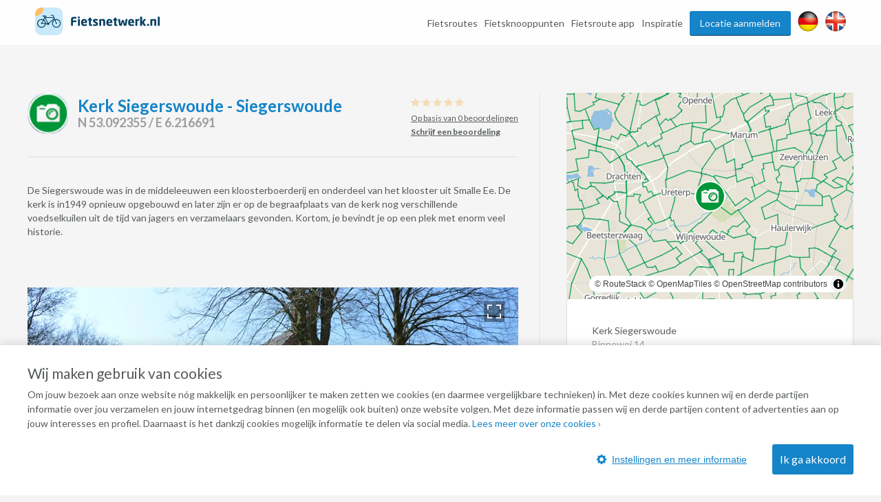

--- FILE ---
content_type: text/html; charset=UTF-8
request_url: https://www.fietsnetwerk.nl/knooppunt/kerk-siegerswoude-siegerswoude/
body_size: 19112
content:
<!DOCTYPE html>
<html lang="nl">
<head>
    <meta charset="UTF-8"/>
    <meta name="viewport"
          content="width=device-width, initial-scale=1.0, minimum-scale=1.0">
    <meta http-equiv="X-UA-Compatible" content="ie=edge">
    <title>Afstapmoment Kerk Siegerswoude - Siegerswoude </title>
    <meta name="description" content="Stap van je fiets bij deze historische plek, Kerk Siegerswoude is een symbool van deze rijke geschiedenis."/>
    <meta name="robots" content="index,follow"/>
    <meta property="og:title" content="Afstapmoment Kerk Siegerswoude - Siegerswoude "/>
    <meta property="og:url" content="https://www.fietsnetwerk.nl/knooppunt/kerk-siegerswoude-siegerswoude/"/>
    <meta property="og:description" content="Stap van je fiets bij deze historische plek, Kerk Siegerswoude is een symbool van deze rijke geschiedenis."/>
    <meta property="og:type" content="website"/>
    <meta property="og:image" content="https://images.fietsnetwerk.nl/favicon-96x96.png"/>

            <link rel="canonical" href="https://www.fietsnetwerk.nl/knooppunt/kerk-siegerswoude-siegerswoude/">
    
    <link rel="apple-touch-icon" sizes="57x57" href="https://images.fietsnetwerk.nl/apple-icon-57x57.png">
<link rel="apple-touch-icon" sizes="60x60" href="https://images.fietsnetwerk.nl/apple-icon-60x60.png">
<link rel="apple-touch-icon" sizes="72x72" href="https://images.fietsnetwerk.nl/apple-icon-72x72.png">
<link rel="apple-touch-icon" sizes="76x76" href="https://images.fietsnetwerk.nl/apple-icon-76x76.png">
<link rel="apple-touch-icon" sizes="114x114" href="https://images.fietsnetwerk.nl/apple-icon-114x114.png">
<link rel="apple-touch-icon" sizes="120x120" href="https://images.fietsnetwerk.nl/apple-icon-120x120.png">
<link rel="apple-touch-icon" sizes="144x144" href="https://images.fietsnetwerk.nl/apple-icon-144x144.png">
<link rel="apple-touch-icon" sizes="152x152" href="https://images.fietsnetwerk.nl/apple-icon-152x152.png">
<link rel="apple-touch-icon" sizes="180x180" href="https://images.fietsnetwerk.nl/apple-icon-180x180.png">
<link rel="icon" type="image/png" sizes="192x192"  href="https://images.fietsnetwerk.nl/android-icon-192x192.png">
<link rel="icon" type="image/png" sizes="32x32" href="https://images.fietsnetwerk.nl/favicon-32x32.png">
<link rel="icon" type="image/png" sizes="96x96" href="https://images.fietsnetwerk.nl/favicon-96x96.png">
<link rel="icon" type="image/png" sizes="16x16" href="https://images.fietsnetwerk.nl/favicon-16x16.png">

    <link rel="stylesheet" href="https://fonts.googleapis.com/css?family=Lato:400,400i,700,700i,900">
            <style>
.u-container,.u-container-fw,.u-header-container{position:relative;margin:0 auto}.c-3d-btn.c-3d-btn--primary:hover,.c-btn.c-btn--blue:hover,.c-btn.c-btn--primary-icon:hover,.c-btn.c-btn--primary:hover{background-color:#ffa229!important}.poi-type,header .navbar .navbar__nav #menu>.menu-item{float:left}.routes-2go ol li,header .lang-switch a+a,header .navbar .navbar__nav #menu>.menu-item+.menu-item,header .social a+a{padding-left:10px}*{box-sizing:border-box;margin:0;padding:0;outline:0}a,abbr,acronym,address,applet,article,aside,audio,b,big,blockquote,body,canvas,caption,center,cite,code,dd,del,details,dfn,div,dl,dt,em,embed,fieldset,figcaption,figure,footer,form,h1,h2,h3,h4,h5,h6,header,hgroup,html,i,iframe,img,ins,kbd,label,legend,li,mark,menu,nav,object,ol,output,p,pre,q,ruby,s,samp,section,small,span,strike,strong,sub,summary,sup,table,tbody,td,tfoot,th,thead,time,tr,tt,u,ul,var,video{font:inherit;font-size:100%;vertical-align:baseline;border:0}article,aside,details,figcaption,figure,footer,header,hgroup,menu,nav,section{display:block}body{line-height:1;font-family:Lato,Helvetica,Arial,sans-serif;font-size:14px;font-weight:400;color:#565a5c;background:#f5f5f5}ol,ul{list-style:none}blockquote,q{quotes:none}blockquote:after,blockquote:before,q:after,q:before{content:"";content:none}table{border-spacing:0;border-collapse:collapse}a{text-decoration:none}.u-container{width:95%;max-width:1200px}.u-header-container{width:92%;max-width:1824px}.u-container-fw{width:1200px;max-width:100vw;transition:width .15s,max-width .15s}@media (max-width:1220px){.u-container-fw{width:1000px}}@media (max-width:1020px){.u-container-fw{width:96%;max-width:750px}}.u-clearfix:after{display:table;clear:both;content:" "}.u-table{display:table}.u-tr{display:table-row}.u-td{display:table-cell}.u-text-left{text-align:left}.page-content .u-container-fw article.route-filter,.u-text-center{text-align:center}.u-text-right{text-align:right}.c-sep{font-size:0;line-height:0;position:relative;width:100%;margin:50px 0;border-top:1px solid #ddd;border-bottom:1px solid #fff}.c-3d-btn,.c-btn{font-size:16px;display:inline-block;position:relative;cursor:pointer;font-family:Lato,Helvetica,Arial,sans-serif}.c-sep.c-sep--dark{border-top-color:#333637;border-bottom-color:#9b9d9e}.c-btn{line-height:36px;margin-bottom:25px;padding:0 11px;text-decoration:none;border:none;border-radius:3px}.c-btn.c-btn--blue{color:#fff!important;background:red!important}.c-btn.c-btn--primary,.c-btn.c-btn--primary-icon{color:#fff!important;background:#1584c8!important}.c-btn.c-btn--primary-icon .grid-container,.c-btn.c-btn--primary-icon .map-container{display:inline-flex;align-items:center;justify-content:space-between}.c-btn.c-btn--primary-icon.grid>.grid-container,.c-btn.c-btn--primary-icon.map>.map-container,.header-form-container>.inside .header-form .form-group .autocomplete-wrapper ul.results.is-hidden,.header-form-container>.inside .header-form .form-group label{display:none}.c-btn.c-btn--primary-icon svg{max-width:19px;max-height:19px;margin-right:.5em}.c-btn.c-btn--primary-icon svg *{fill:#fff}.c-btn.c-btn--medium{line-height:40px;border-radius:6px}.c-btn.c-btn--large{line-height:70px;border-radius:5px}@media (min-width:500px){.c-btn.c-btn--medium{min-width:300px}.c-btn.c-btn--large{min-width:475px}}.c-btn:hover{text-decoration:none!important}.c-3d-btn{line-height:48px;padding:0 25px;border:none;border-radius:3px}.c-3d-btn:hover{margin-top:1px;border-bottom-width:1px!important}.c-3d-btn:active{margin-top:2px;border-bottom-width:0!important}.c-3d-btn.c-3d-btn--orange,.c-3d-btn.c-3d-btn--primary{color:#fff;border-bottom:2px solid #0a4061;background-color:#1584c8}.c-3d-btn.c-3d-btn--primary:hover{border-bottom-color:#d2710a!important}.c-3d-btn.c-3d-btn--loading{opacity:.7;background-image:url(/assets/images/loading.gif);background-repeat:no-repeat;background-position:center right 3px;background-size:20px}.c-3d-btn.c-3d-btn--loading:hover{background-color:inherit;border-bottom-color:inherit}.c-3d-btn.c-3d-btn--green{color:#fff;border-bottom:2px solid #0a761c;background-color:#35af49}.button--load-more{cursor:pointer}.button--load-more.is-loading{padding-left:32px;background-color:#1584c8!important;background-image:url(/assets/images/loading.gif)!important;background-repeat:no-repeat!important;background-size:26px!important;background-position:2px 4px!important}@font-face{font-family:Fietsnetwerk;font-weight:400;font-style:normal;src:url(/assets/fonts/Fietsnetwerk.eot?l0rnt5);src:url(/assets/fonts/Fietsnetwerk.eot?l0rnt5#iefix) format("embedded-opentype"),url(/assets/fonts/Fietsnetwerk.woff2?l0rnt5) format("woff2"),url(/assets/fonts/Fietsnetwerk.ttf?l0rnt5) format("truetype"),url(/assets/fonts/Fietsnetwerk.woff?l0rnt5) format("woff"),url(/assets/fonts/Fietsnetwerk.svg?l0rnt5#Fietsnetwerk) format("svg")}main{position:relative}h1,h2,h3,h4,h5,h6{color:#1584c8}[class*=" icon-"],[class^=icon-]{font-family:Fietsnetwerk!important;font-weight:400;font-style:normal;font-variant:normal;line-height:1;text-transform:none;speak:none;-webkit-font-smoothing:antialiased;-moz-osx-font-smoothing:grayscale}.poi-type{font-size:24px;width:24px;height:24px;margin-top:12px;margin-right:10px}article strong{font-weight:700}article em{font-style:italic}article ol,article ul{padding-top:1em;padding-bottom:1em;padding-left:24px;list-style:disc}article ol li,article ul li{padding-bottom:.5em;line-height:20px}article ol li:last-of-type,article ul li:last-of-type{padding-bottom:0}article ol li{list-style-type:decimal}main:not(.text) article iframe:not([width]):not([height]){width:100%}@media screen and (min-width:1201px){main:not(.text) article iframe:not([width]):not([height]){height:640px}}@media screen and (max-width:1200px) and (min-width:1021px){main:not(.text) article iframe:not([width]):not([height]){height:560px}}@media screen and (max-width:1020px) and (min-width:776px){main:not(.text) article iframe:not([width]):not([height]){height:420px}}@media screen and (max-width:775px){main:not(.text) article iframe:not([width]):not([height]){height:54vw}}.seperator-title{position:relative;margin-bottom:36px}.seperator-title .seperator-text{font-size:15px;font-weight:700;line-height:24px;position:relative;z-index:2;display:inline-block;padding-right:24px;text-transform:uppercase;color:#c3c5c7;background-color:#f5f5f5}.seperator-title .seperator-text img{margin-right:12px;vertical-align:top}.seperator-title .seperator-line{position:absolute;top:0;left:0;width:100%;height:1px;margin-top:11px;background-color:#c3c5c7}.clear-bottom{padding-bottom:50px}.clear-top{padding-top:50px}.routes-2go ol{width:70%;margin:0 auto;text-align:justify}.icon-icon-zien2:before{content:"\e90b"}.icon-icon-bb:before{content:"\e903"}.icon-icon-camp:before{content:"\e904"}.icon-icon-coffee:before{content:"\e905"}.icon-icon-hotel:before{content:"\e906"}.icon-icon-icecream:before{content:"\e907"}.icon-icon-museum:before{content:"\e908"}.icon-icon-restaurant:before{content:"\e909"}.icon-icon-zoo:before{content:"\e90a"}.icon-icon-fn-logo:before{content:"\e902"}.icon-icon-badge:before{content:"\e900"}.icon-icon-voorzieningen-slapen:before{content:"\e906"}.icon-icon-voorzieningen-auto:before{content:"\e624"}.icon-icon-voorzieningen-bed:before{content:"\e625"}.icon-icon-voorzieningen-douche:before{content:"\e626"}.icon-icon-voorzieningen-fiets:before{content:"\e627"}.icon-icon-voorzieningen-fietshuur:before{content:"\e628"}.icon-icon-voorzieningen-fietsverhuur:before{content:"\e628"}.icon-icon-voorzieningen-fitness:before{content:"\e629"}.icon-icon-voorzieningen-kluis:before{content:"\e62a"}.icon-icon-voorzieningen-kraanwater:before{content:"\e62b"}.icon-icon-voorzieningen-water:before{content:"\e90d"}.icon-icon-voorzieningen-laadpas:before{content:"\e62c"}.icon-icon-voorzieningen-oplaadpunt:before{content:"\e901"}.icon-icon-voorzieningen-lift:before{content:"\e62d"}.icon-icon-voorzieningen-parkeren:before{content:"\e62e"}.icon-icon-voorzieningen-parkeergelegenheid:before{content:"\e90c"}.icon-icon-voorzieningen-rolstoelvriendelijk:before{content:"\e62f"}.icon-icon-voorzieningen-speeltuin:before{content:"\e630"}.icon-icon-voorzieningen-terras:before{content:"\e631"}.icon-icon-voorzieningen-wc:before{content:"\e632"}.icon-icon-voorzieningen-wifi:before{content:"\e633"}.icon-icon-voorzieningen-zwemmen:before{content:"\e634"}.icon-icon-voorzieningen-zwembad:before{content:"\e90e"}.icon-icon-aanbieding:before{content:"\e623"}.icon-icon-voorzieningen-parkeerplaats:before{content:"\e608"}.icon-icon-voorzieningen-drinken:before{content:"\e614"}.icon-icon-voorzieningen-eten:before{content:"\e615"}.icon-icon-voorzieningen-fietsenstalling:before{content:"\e617"}.icon-icon-voorzieningen-rolstoel:before{content:"\e622"}.icon-icon-call:before{content:"\e605"}.icon-icon-website:before{content:"\e606"}.icon-icon-doen:before{content:"\e607"}.icon-icon-zien:before{content:"\e616"}.icon-thm-Cultureel:before{content:"\e618"}.icon-thm-Dorpen:before{content:"\e619"}.icon-thm-Historisch:before{content:"\e61a"}.icon-thm-Landelijk:before{content:"\e61b"}.icon-thm-Lekker:before{content:"\e61c"}.icon-thm-Natuurlijk:before{content:"\e61d"}.icon-icon-search:before{content:"\e61e"}.icon-icon:before{content:"\e61f"}.icon-icon-reload:before{content:"\e620"}.icon-icon-schuifje:before{content:"\e621"}.icon-icon-menu-ios:before{content:"\e610"}.icon-icon-back-android:before{content:"\e600"}.icon-icon-back-ios:before{content:"\e601"}.icon-icon-slogan:before{content:"\e602"}.icon-icon-bike-left:before{content:"\e603"}.icon-icon-bike-right:before{content:"\e604"}.icon-icon-drink:before{content:"\e609"}.icon-icon-fav:before{content:"\e60a"}.icon-icon-logotekst:before{content:"\e60b";color:#3c3b3b}.icon-icon-heart:before{content:"\e60c"}.icon-icon-manual:before{content:"\e60d"}.icon-icon-menu-android:before{content:"\e60e"}.icon-icon-menu-close:before{content:"\e60f"}.icon-icon-mill:before{content:"\e611"}.icon-icon-route:before{content:"\e612"}.icon-icon-unfav:before{content:"\e613"}.location-services{width:100%;display:flex;align-items:center;justify-content:flex-start;flex-wrap:wrap;padding:6px 12px}.location-services__icon{width:24px;height:24px;margin-right:6px;display:flex;align-items:center;justify-content:center;text-align:center;border-radius:50%;background-color:#1584c8;color:#fff}@media (max-width:1800px) and (min-width:1601px),(max-width:1480px) and (min-width:1276px),(max-width:1120px){.location-services__icon{width:20px;height:20px}}.location-services__icon svg{width:14.4px;max-height:14.4px}.location-services__icon svg *{fill:currentColor}header{position:fixed;z-index:9001;top:0;width:100%;padding:6px 0;transition:background .15s;border-bottom:1px solid #fff;background:rgba(255,255,255,.9)}header .lang-switch,header .social{display:flex!important;align-items:flex-start;justify-content:flex-start}header .lang-switch .site-icon,header .social .site-icon{height:30px}header .navbar .navbar__logo{position:relative;float:left}header .navbar .navbar__logo img,header .navbar .navbar__logo svg{width:auto;height:40px;margin:5px 0}@media (max-width:880px){header .navbar .navbar__logo img,header .navbar .navbar__logo svg{max-width:180px}}header .navbar .navbar__logo .mobile img,header .navbar .navbar__logo .mobile svg{height:50px}@media (min-width:551px){header .navbar .navbar__logo .mobile{display:none}}@media (max-width:550px){header .navbar .navbar__logo .desktop{display:none}}header .navbar .navbar__lang ul{display:flex;align-items:center;justify-content:space-between;width:80px;padding-top:15px;padding-left:5px}@media screen and (max-width:800px){header .navbar .navbar__lang ul{margin-left:auto;margin-right:125px}}header .navbar .navbar__lang .lang-switch,header .navbar .navbar__lang .social{width:40px}header .navbar .navbar__lang .lang-switch a .site-icon,header .navbar .navbar__lang .social a .site-icon{width:25px;height:25px}@media screen and (max-width:419px){header .navbar .navbar__lang ul{margin-right:60px;width:95px}header .navbar .navbar__lang .social{margin-right:20px}header .navbar .navbar__lang .lang-switch a{margin-right:5px}}header .navbar .navbar__nav{position:relative;float:right;padding-top:10px}@media (max-width:800px){header{position:absolute;background:#fff}header .navbar .navbar__nav{display:none}}header .navbar .navbar__nav #menu{position:relative;float:right}@media screen and (min-width:1451px){header .lang-switch a+a,header .navbar .navbar__nav #menu>.menu-item+.menu-item,header .social a+a{padding-left:32px}}header .navbar .navbar__nav #menu>.menu-item.menu-item--btn{padding-right:0}header .navbar .navbar__nav #menu>.menu-item.menu-item--btn a{position:relative;display:inline-block;padding:0 15px;color:#f5f5f5;border-bottom:1px solid #0a4061;border-radius:3px;background:#1584c8}header .navbar .navbar__nav #menu>.menu-item.menu-item--btn a:hover{top:1px;color:#f5f5f5;border-bottom:#d2710a;background:#ffa229}header .navbar .navbar__nav #menu>.menu-item.menu-item-has-children:hover{position:relative}header .navbar .navbar__nav #menu>.menu-item.menu-item-has-children:hover>.sub-menu{display:block}header .navbar .navbar__nav #menu>.menu-item a{line-height:35px;display:inline-block;transition:color .15s;text-decoration:none;color:#565a5c}header .navbar .navbar__nav #menu>.menu-item a:hover{color:#3280bd}header .navbar .navbar__nav #menu>.menu-item>.sub-menu{position:absolute;z-index:999;top:100%;display:none;width:250px;border:1px solid #6b727c;border-radius:10px;background:#fff}header .navbar .navbar__nav #menu>.menu-item>.sub-menu>li{padding:0 16px;border-bottom:1px solid #6b727c}header .navbar .navbar__nav #menu>.menu-item>.sub-menu>li:last-of-type{border-bottom:none}header .navbar .navbar__nav #menu>.menu-item>.sub-menu>li>a{display:block}@media (min-width:801px){header .mobile-nav,header .navbar .navbar__lang{display:none}}header .mobile-nav .slicknav_menu{position:absolute;width:100%;background:0 0}header .mobile-nav .slicknav_menu .slicknav_btn{position:absolute;top:-47px;right:4%;max-width:95px;margin:0;background:#1584c8}header .mobile-nav .slicknav_menu .slicknav_btn .slicknav_menutxt{font-family:Lato,Helvetica,Arial,sans-serif;text-shadow:none}@media (max-width:419px){header .mobile-nav .slicknav_menu .slicknav_btn{width:auto}header .mobile-nav .slicknav_menu .slicknav_btn .slicknav_menutxt{display:none}header .mobile-nav .slicknav_menu .slicknav_btn .slicknav_icon{margin-left:0}}header .mobile-nav .slicknav_menu .slicknav_btn .slicknav_icon .slicknav_icon-bar{border-radius:0;box-shadow:none}header .mobile-nav .slicknav_menu .slicknav_nav{position:absolute;top:15px;right:4%;width:300px;padding:10px 18px;background:#ddd}header .mobile-nav .slicknav_menu .slicknav_nav li a{line-height:34px;color:#565a5c}.page-header,.page-header--small{width:100%;min-height:400px;background-size:0 0;background-image:none;position:relative;z-index:35;display:flex;align-items:center;align-content:center;padding-top:75px;padding-bottom:40px}@media screen and (min-width:551px){.page-header,.page-header--small{min-height:500px;padding-top:0;padding-bottom:0}.page-header .header-form-container>.inside .header-form:first-child,.page-header--small .header-form-container>.inside .header-form:first-child{margin-top:75px}}@media screen and (min-width:751px){.page-header,.page-header--small{min-height:757px;background-size:cover;background-position:left 40%;background-repeat:no-repeat}}@media screen and (min-width:981px){.page-header,.page-header--small{min-height:570px}}@media screen and (max-width:750px){.page-header h1,.page-header p,.page-header--small h1,.page-header--small p{color:#000!important;text-shadow:none!important}}.page-header .header-form-container,.page-header--small .header-form-container{padding-right:2%;padding-left:2%;text-align:center}.page-header .header-form-container>.inside,.page-header--small .header-form-container>.inside{display:inline-block;text-align:left}.page-header .header-form-container>.inside h1,.page-header--small .header-form-container>.inside h1{font-size:32px;font-weight:700;margin-bottom:8px;text-align:center;color:#fff;text-shadow:1px 1px 1px rgba(0,0,0,.5)}.page-header .header-form-container>.inside p,.page-header--small .header-form-container>.inside p{font-size:20px;line-height:24px;margin-bottom:35px;text-align:center;color:#fff;text-shadow:1px 1px 1px rgba(0,0,0,.5)}.page-header .app-buttons,.page-header--small .app-buttons{position:absolute;bottom:15%;width:100%;text-align:center}.page-header .app-buttons a,.page-header--small .app-buttons a{display:inline-block;margin:0 25px;width:140px}.page-header .app-buttons a img,.page-header--small .app-buttons a img{width:100%;box-shadow:0 0 7px 4px rgba(0,0,0,.7);background:rgba(0,0,0,.7)}@media (max-width:750px){.page-header .app-buttons,.page-header--small .app-buttons{bottom:10%}.page-header .app-buttons a,.page-header--small .app-buttons a{margin:5px 25px}.page-header--small.tiny-mobile-header{min-height:75px}}.page-header .download-button,.page-header--small .download-button{position:absolute;right:0;bottom:-80px;display:block;float:right;width:200px;height:200px;transition:width .15s,height .15s,right .15s,transform .15s;border:none;background-position:center center;background-image:url(../img/download_button.png);background-size:contain}@media (max-width:1400px){.page-header .download-button,.page-header--small .download-button{bottom:-57px;width:150px;height:150px}}@media (max-width:640px){.page-header .download-button,.page-header--small .download-button{bottom:-48px;width:125px;height:125px}}@media (max-width:400px){.page-header .download-button,.page-header--small .download-button{right:50%;transform:translateX(50%)}}.page-header--small{min-height:240px;padding-top:80px}@media screen and (min-width:1021px){.page-header--small{min-height:321px}}@media screen and (min-width:1221px){.page-header--small{min-height:392px}}.page-content .u-container-fw{padding-top:9px}.page-content .u-container-fw h1{font-size:24px;font-weight:700;line-height:36px;width:100%;margin-bottom:20px;padding-bottom:20px;background-position:left bottom;background-image:url(/assets/images/sep.png);background-repeat:repeat-x}.page-content .u-container-fw article{padding:20px 0}.page-content .u-container-fw article .right-image{float:right;position:relative;max-width:300px;height:189px;margin-bottom:.5em;margin-left:1.5em;text-align:center}.page-content .u-container-fw article .right-image img{display:inline-block;max-width:100%!important;max-height:100%!important}.page-content .u-container-fw article .right-image .maximize{position:absolute;top:20px;right:20px;width:30px;height:30px;z-index:999;background-color:rgba(0,0,0,.4);background-size:20px;background-repeat:no-repeat;background-image:url(/assets/images/icons/maximize-white.svg);background-position:center center}.page-content .u-container-fw article.route-filter h2{border-bottom:4px solid #5bc502;display:inline-block;line-height:30px}.page-content .u-container-fw article.route-filter .c-btn{margin-left:auto;margin-right:auto;border-radius:6px}.page-content .u-container-fw article.faqs{display:flex;align-items:flex-start;justify-content:flex-start;flex-wrap:wrap}.page-content .u-container-fw article.faqs .faqs__inner,.page-content .u-container-fw article.faqs h2{width:100%}.page-content .u-container-fw article.faqs .faq{width:100%;padding:6px 12px;box-shadow:0 1px 5px 0 rgba(0,0,0,.5);margin-bottom:12px}.page-content .u-container-fw article.faqs .faq h3{cursor:pointer;display:flex;align-items:center;justify-content:flex-start;padding-top:0;transition:.2s}.page-content .u-container-fw article.faqs .faq h3 .ui-accordion-header-icon{display:inline-flex;width:0;height:0;border-top:8px solid transparent;border-bottom:8px solid transparent;border-left:8px solid #565a5c;margin-right:8px}.page-content .u-container-fw article.faqs .faq h3.ui-state-active .ui-accordion-header-icon{border-left:8px solid transparent;border-right:8px solid transparent;border-top:8px solid #565a5c;margin-top:8px}.page-content .u-container-fw article.faqs .faq p{color:#565a5c;text-align:justify}.page-content .u-container-fw article h2{font-size:21px;margin-bottom:24px}.page-content .u-container-fw article h3{font-size:18px;font-weight:700;line-height:30px;padding-top:5px}.page-content .u-container-fw article a{text-decoration:none;color:#3280bd}.page-content .u-container-fw article a:hover:not(.c-btn){text-decoration:underline}.page-content .u-container-fw article ol,.page-content .u-container-fw article p,.page-content .u-container-fw article ul{font-size:14px;line-height:20px;padding-bottom:20px}@media (max-width:616px){.page-content .u-container-fw article ol,.page-content .u-container-fw article p,.page-content .u-container-fw article ul,h4{font-size:16px;line-height:22px}.page-content .u-container-fw section.routes{max-width:291px;margin:0 auto}}.page-content .u-container-fw article ol span.line-with-logo,.page-content .u-container-fw article p span.line-with-logo,.page-content .u-container-fw article ul span.line-with-logo{display:block;line-height:40px;height:40px;padding-left:45px;background-image:url(https://images.fietsnetwerk.nl/assets/images/whatsapp-logo.png);background-position:left center;background-size:40px;background-repeat:no-repeat}.page-content .u-container-fw article img{max-width:100%!important}.header-form-container>.inside{display:inline-block;text-align:left;width:100%;max-width:915px}.header-form-container>.inside h1{font-size:32px;font-weight:700;margin-bottom:8px;text-align:center;color:#fff;text-shadow:1px 1px 1px rgba(0,0,0,.5)}.header-form-container>.inside p{font-size:20px;line-height:24px;margin-bottom:35px;text-align:center;color:#fff;text-shadow:1px 1px 1px rgba(0,0,0,.5)}.header-form-container>.inside .header-form{width:100%;max-width:291px;line-height:46px;padding:12px;border-radius:5px;background-color:rgba(0,0,0,.6);margin:0 auto}@media screen and (min-width:620px){.header-form-container>.inside .header-form{max-width:606px}}.header-form-container>.inside .header-form .form-group{display:flex;flex-wrap:wrap;justify-content:space-between;align-items:center;align-content:center;width:100%}.header-form-container>.inside .header-form .form-group .autocomplete-wrapper{width:100%;position:relative}.header-form-container>.inside .header-form .form-group .autocomplete-wrapper ul.results{position:absolute;width:100%;top:calc(100% + 2px);background-color:#fff;z-index:9001;border-radius:2px;box-shadow:0 0 3px 3px rgba(0,0,0,.25);overflow:hidden}.header-form-container>.inside .header-form .form-group .autocomplete-wrapper ul.results li{padding:5px 5px 5px 44px;line-height:2;cursor:pointer;background-position:15px center;background-image:url(/assets/images/marker-home.png);background-repeat:no-repeat}.header-form-container>.inside .header-form .form-group input{font-size:15px;line-height:46px;display:inline-block;width:100%;height:48px;padding-right:18px;padding-left:40px;border-radius:5px;outline:0;border:none;background-position:15px center;background-image:url(/assets/images/marker-home.png);background-repeat:no-repeat}@media screen and (min-width:421px){.header-form-container>.inside .header-form .form-group input{padding-right:20px;padding-left:44px}}.header-form-container>.inside .header-form .form-group .c-btn{font-weight:400;line-height:44px;width:100%;margin-bottom:0;cursor:pointer;transition:background .15s;color:#fff;border-radius:5px;margin-top:12px}.header-form-container>.inside .header-form__help-me{width:25%;flex-grow:1;flex-wrap:nowrap;align-items:center;align-content:center;line-height:46px;position:relative;padding-right:20px;padding-left:44px;transition:background-color .15s;text-decoration:none;color:#565a5c;border-radius:5px;background:url(/assets/images/happy-face.png) 15px center no-repeat #fff;font-family:Lato,Helvetica,Arial,sans-serif;margin-right:14px;vertical-align:top;border:1px solid #000;display:none}.header-form-container>.inside .header-form__help-me:hover{background-color:#e1e1e1}.header-form-container>.inside .header-form__help-me .help-me__text-wrap{white-space:nowrap;text-overflow:ellipsis;overflow:hidden;width:50%;flex-grow:1}.header-form-container>.inside .header-form__help-me .help-me__chevron-right{display:block;float:right;padding-left:30px}@media (max-width:420px){.header-form-container>.inside .header-form__help-me .help-me__chevron-right{padding-left:0}}.header-form-container>.inside .header-form__info{position:relative;width:28px;height:28px;margin-right:14px;vertical-align:middle;border-radius:50%;background-position:center center;background-color:#1584c8;background-image:url(/assets/images/info.png);background-repeat:no-repeat;display:none}@media screen and (min-width:771px){.page-content .u-container-fw{padding-top:49px}.header-form-container>.inside .header-form{max-width:915px}.header-form-container>.inside .header-form .form-group .autocomplete-wrapper{width:25%;flex-grow:1;margin-right:14px}.header-form-container>.inside .header-form .form-group .c-btn{width:140px;margin-top:0;margin-right:14px}.header-form-container>.inside .header-form__help-me{display:flex}.header-form-container>.inside .header-form__info{display:block}}.header-form-container>.inside .header-form__info:hover .tooltiptext{visibility:visible}.header-form-container>.inside .header-form__info .tooltiptext{line-height:20px;position:absolute;z-index:1;top:-3px;right:-13px;visibility:hidden;width:250px;padding:12px;transform:translateY(-100%);text-align:center;color:#fff;border-radius:6px;background-color:#000}@media (max-width:750px){main.text .page-header,main.text .page-header--small{height:0;background-image:none!important}main.text h1{text-align:center;padding-top:15px}.page-content .u-container-fw article .right-image{float:none;width:100%;max-width:none;margin-bottom:2em;margin-left:0;height:auto;max-height:300px}.page-content .u-container-fw article .right-image img{max-height:300px!important}.page-content .u-container-fw article img{width:auto!important;height:auto!important}.header-form-container>.inside .header-form__info .tooltiptext{right:-100px}}.hero-app-banner{width:100%;margin:20px 0}@media screen and (min-width:750px){.hero-app-banner{display:none}}.hero-app-banner__title{width:100%;text-align:center;font-weight:700;font-size:1.2rem;margin-bottom:10px;color:#000}.hero-app-banner__buttons{width:100%;display:flex;align-items:center;justify-content:space-around;margin-bottom:10px}.hero-app-banner__buttons img{max-width:190px}.hero-app-banner__buttons.ios{flex-direction:row-reverse}
/*# sourceMappingURL=critical.css.map */

</style>        <link rel="stylesheet" href="https://css.fietsnetwerk.nl/assets/css/default.css?1.1">
    <link rel="stylesheet" href="https://css.fietsnetwerk.nl/assets/lib/slicknav/slicknav.min.css?1.1">
    <link rel="stylesheet" href="https://css.fietsnetwerk.nl/assets/css/cookie.css?1.1">
        <script>
        function fireTagManagerEvent(action, label) {
            // Empty debug function for in case tracking cookies aren't accepted
        }
    </script>

            <link rel="stylesheet" href="https://css.fietsnetwerk.nl/assets/css/location.css?1.1">
    <link rel="stylesheet" href="https://css.fietsnetwerk.nl/assets/lib/slick/slick.css?1.1">
    <link rel="stylesheet" href="https://css.fietsnetwerk.nl/assets/lib/slick/slick-theme.css?1.1">
    

</head>
<body data-page-template=""
      data-page-id="">
    <header>
        <section class="navbar">
            <div class="u-header-container u-clearfix">
                <div class="navbar__logo">
                    <a href="//www.fietsnetwerk.nl/">
                            <div class="desktop">
        <svg id="Laag_1" xmlns="http://www.w3.org/2000/svg" viewBox="0 0 687.24 152.35"><defs><style>.cls-1{fill:#064061;}.cls-1,.cls-2,.cls-3{stroke-width:0px;}.cls-2{fill:#c8e8fb;}.cls-3{fill:#ffbe69;}</style></defs><path class="cls-1" d="M226.72,61.4h-13.39c-3.1,0-4.22,1.06-4.22,4.49v5.93h17.08c.73,0,1.31.59,1.32,1.32v6.27c0,.73-.59,1.31-1.32,1.31h-17.08v19.26c0,.73-.59,1.31-1.32,1.32h-8.52c-.73,0-1.31-.59-1.32-1.32v-34.09c0-12,7.58-14.11,16.09-14.11,4.26-.07,8.52.22,12.73.85.92.14,1.31.47,1.31,1.32v6.14c0,.72-.59,1.31-1.31,1.31-.02,0-.03,0-.05,0Z"/><path class="cls-1" d="M245.64,59.23h-8.58c-.73,0-1.33-.61-1.32-1.34h0v-6.13c0-.73.59-1.31,1.32-1.32h8.58c.73,0,1.31.59,1.31,1.32v6.13c.01.73-.57,1.33-1.3,1.34,0,0,0,0-.01,0ZM245.37,101.3h-8c-.73,0-1.31-.59-1.32-1.32v-35.15c0-.73.59-1.31,1.32-1.32h8c.73,0,1.31.59,1.32,1.32v35.15c0,.73-.59,1.31-1.32,1.32Z"/><path class="cls-1" d="M285.46,85.74h-21v.15c0,3.76,1.58,7.18,6.79,7.18,4.15,0,10-.33,12.66-.59h.2c.72,0,1.25.33,1.25,1.06v5c0,1.05-.27,1.51-1.39,1.78-4.42,1.13-8.98,1.66-13.54,1.57-8,0-16.55-4.22-16.55-16.95v-4.61c0-10.62,6.19-17.34,16.68-17.34s16.29,7.38,16.29,17.34v3.82c0,.99-.53,1.59-1.39,1.59ZM276.46,78.88c0-4.88-2.25-7.32-5.94-7.32s-6.06,2.5-6.06,7.32v.26h12v-.26Z"/><path class="cls-1" d="M313.41,101.36c-1.71.34-3.45.51-5.2.53-7.26,0-11.08-1.91-11.08-11.28v-19.12l-5.28-.85c-.73-.08-1.31-.66-1.38-1.39v-4.36c.03-.75.63-1.36,1.38-1.39h5.28v-5.4c.04-.71.61-1.28,1.32-1.32l8-1.39h.2c.62-.03,1.16.45,1.19,1.07,0,.02,0,.03,0,.05v7h5.43c.73,0,1.31.59,1.32,1.32v5.34c0,.73-.59,1.32-1.32,1.32h-5.4v19.19c0,2.64.19,3.1,2.17,3.1h3.23c.86,0,1.39.4,1.39,1.12v5.14c-.01.7-.56,1.27-1.25,1.32Z"/><path class="cls-1" d="M332.99,101.89c-4.04-.01-8.07-.5-12-1.45-.74-.12-1.27-.77-1.25-1.52v-5.34c-.02-.67.5-1.23,1.17-1.25.03,0,.05,0,.08,0h.28c3.56.46,9.1.92,11.21.92,3.16,0,3.89-.85,3.89-2.57,0-1-.6-1.71-2.44-2.77l-8.57-4.94c-3.64-1.89-5.91-5.66-5.87-9.76,0-6.66,4.42-10.22,13.51-10.22,3.96-.04,7.91.47,11.74,1.51.74.12,1.27.77,1.25,1.52v5.34c.08.61-.35,1.16-.96,1.24-.05,0-.11,0-.16,0h-.19c-3.65-.47-7.32-.76-11-.85-2.57,0-3.49.39-3.49,1.91,0,1,.72,1.52,2,2.31l8.18,4.68c5.47,3.16,6.66,6.59,6.66,10.15.08,6.2-4.41,11.08-14.04,11.08Z"/><path class="cls-1" d="M384.88,101.3h-8c-.74-.03-1.33-.65-1.32-1.39v-22c0-4.61-.86-6.13-4.88-6.13-1.91,0-4,.93-6.2,2.11v26c0,.74-.58,1.36-1.32,1.39h-8c-.75-.03-1.35-.64-1.38-1.39v-35.06c0-.73.59-1.31,1.32-1.32h7.38c.73,0,1.31.59,1.32,1.32v1.59c3.07-2.37,6.88-3.58,10.75-3.43,9.56,0,11.67,6.66,11.67,15v22c-.06.71-.63,1.26-1.34,1.31Z"/><path class="cls-1" d="M424.77,85.74h-21v.15c0,3.76,1.58,7.18,6.79,7.18,4.15,0,10-.33,12.66-.59h.2c.72,0,1.25.33,1.25,1.06v5c0,1.05-.26,1.51-1.38,1.78-4.43,1.13-8.98,1.66-13.55,1.57-8,0-16.55-4.22-16.55-16.95v-4.61c0-10.62,6.2-17.34,16.68-17.34s16.29,7.38,16.29,17.34v3.82c0,.99-.53,1.59-1.39,1.59ZM415.77,78.88c0-4.88-2.24-7.32-5.94-7.32s-6.06,2.5-6.06,7.32v.26h12v-.26Z"/><path class="cls-1" d="M452.73,101.36c-1.72.34-3.46.51-5.21.53-7.26,0-11.08-1.91-11.08-11.28v-19.12l-5.27-.85c-.74-.07-1.32-.65-1.39-1.39v-4.36c.03-.76.63-1.36,1.39-1.39h5.27v-5.4c.04-.71.61-1.28,1.32-1.32l8-1.39h.2c.62-.03,1.16.45,1.19,1.07,0,.02,0,.03,0,.05v7h5.41c.73,0,1.31.59,1.31,1.32v5.34c0,.73-.58,1.31-1.31,1.32h-5.41v19.19c0,2.64.2,3.1,2.17,3.1h3.24c.85,0,1.38.4,1.38,1.12v5.14c-.01.68-.53,1.25-1.21,1.32Z"/><path class="cls-1" d="M509.83,64.89l-5.87,31.78c-.73,3.76-3,4.62-5.8,4.62h-4c-2.65.19-5.02-1.62-5.54-4.22l-4.44-17.18c-.07-.33-.14-.33-.33-.33s-.27,0-.33.33l-4.42,17.21c-.52,2.6-2.89,4.41-5.54,4.22h-4c-2.77,0-5.08-.86-5.8-4.62l-5.89-31.81v-.27c-.07-.55.32-1.05.87-1.11.04,0,.08,0,.13,0h8c.8,0,1.26.14,1.39,1.12l3.89,25.06c.07.53.26.86.4.86s.39-.26.52-.86l4.42-17.41c.59-2.3,1.58-3,3.69-3h5.41c2.11,0,3.1.66,3.69,3l4.42,17.41c.13.6.33.86.53.86s.33-.33.39-.86l3.89-25.06c.14-1,.6-1.12,1.39-1.12h8c.58.03,1.03.52,1,1.1,0,0,0,.02,0,.02l-.07.27Z"/><path class="cls-1" d="M544.97,85.74h-21v.15c0,3.76,1.58,7.18,6.79,7.18,4.16,0,10-.33,12.66-.59h.2c.73,0,1.25.33,1.25,1.06v5c0,1.05-.26,1.51-1.38,1.78-4.43,1.13-8.99,1.66-13.56,1.57-8,0-16.55-4.22-16.55-16.95v-4.61c0-10.62,6.2-17.34,16.68-17.34s16.29,7.38,16.29,17.34v3.82c0,.99-.53,1.59-1.38,1.59ZM535.97,78.88c0-4.88-2.24-7.32-5.93-7.32s-6.07,2.5-6.07,7.32v.26h12v-.26Z"/><path class="cls-1" d="M572.99,71.82h-.53c-2.99.04-5.91.84-8.51,2.31v25.76c0,.74-.58,1.36-1.32,1.39h-8c-.74-.04-1.34-.64-1.36-1.39v-35.06c0-.73.59-1.31,1.32-1.32h7.85c.73,0,1.31.59,1.31,1.32v1.32c2.52-2.04,5.67-3.16,8.91-3.16.73,0,1.31.59,1.31,1.32v6.26c0,.59-.39,1.25-.98,1.25Z"/><path class="cls-1" d="M611.95,64.89l-12.26,16.68,12.2,18.32c.11.15.16.34.13.53.01.46-.36.85-.82.86-.01,0-.03,0-.04,0h-10c-.69.06-1.34-.31-1.64-.93l-9.46-15.46v15c0,.74-.58,1.36-1.32,1.39h-8c-.75-.03-1.35-.64-1.38-1.39v-47.85c.03-.74.64-1.32,1.38-1.32h8c.73,0,1.31.59,1.32,1.32v27.56l10-15.1c.36-.62,1.01-1,1.72-1h9.49c.59,0,1,.33,1,.73-.03.25-.14.48-.32.66Z"/><path class="cls-1" d="M627.11,101.3h-7.71c-.74,0-1.35-.58-1.39-1.32v-8.31c.04-.73.66-1.29,1.39-1.25,0,0,0,0,0,0h7.71c.7-.03,1.29.5,1.32,1.2,0,.02,0,.03,0,.05v8.31c0,.73-.59,1.31-1.32,1.32Z"/><path class="cls-1" d="M667.27,101.3h-8c-.74-.04-1.32-.67-1.3-1.41v-22c0-4.61-.86-6.13-4.88-6.13-1.91,0-4,.93-6.2,2.11v26c0,.74-.58,1.36-1.32,1.39h-8c-.76-.03-1.36-.63-1.39-1.39v-35.04c0-.73.59-1.31,1.32-1.32h7.38c.73,0,1.31.59,1.32,1.32v1.59c3.07-2.37,6.88-3.58,10.75-3.43,9.56,0,11.67,6.66,11.67,15v22c-.06.71-.64,1.27-1.35,1.31Z"/><path class="cls-1" d="M685.99,101.3h-8.05c-.75-.03-1.35-.64-1.38-1.39v-47.87c.03-.74.64-1.32,1.38-1.32h8.05c.7.01,1.26.59,1.25,1.29,0,.01,0,.02,0,.03v47.85c.05.73-.51,1.36-1.25,1.41,0,0,0,0,0,0Z"/><path class="cls-2" d="M117.68,0H47.69c0,26.34-21.35,47.69-47.69,47.69v69.99c0,19.15,15.52,34.67,34.67,34.67h83.02c19.15,0,34.67-15.52,34.67-34.67V34.67c0-19.15-15.52-34.67-34.67-34.67Z"/><path class="cls-3" d="M47.69,0h-13.03C15.52,0,0,15.52,0,34.67v13.03c26.34,0,47.69-21.35,47.69-47.69Z"/><path class="cls-1" d="M110.13,64.75l-9.15-22.45c-.29-.88-1.12-1.46-2.04-1.44h-10.4c-1.15,0-2.08.93-2.08,2.08,0,1.15.93,2.08,2.08,2.08h9l3.34,8.15h-45.56l-1.4-2.66h8.73c1.11,0,2-.9,2-2.01,0-1.1-.9-2-2-2l-16.24-3.18c-1.94-.46-3.9.74-4.36,2.69-.06.26-.09.52-.1.79-.03,1.93,1.48,3.54,3.41,3.64h3.78l2.41,4.59-6.18,10.94c-11.96-5.58-26.18-.4-31.76,11.56-1.48,3.17-2.24,6.62-2.24,10.11.02,13.2,10.74,23.88,23.94,23.86,11.62-.02,21.55-8.4,23.52-19.85l6.74.52c1.37,3.43,5.25,5.1,8.68,3.73,3.06-1.22,4.78-4.49,4.04-7.71-.07-.21-.14-.41-.23-.61l27.12-24.05,1.11,2.82c-11.65,6.05-16.19,20.4-10.14,32.04,6.05,11.65,20.4,16.19,32.04,10.14,11.65-6.05,16.19-20.4,10.14-32.04-5.31-10.22-17.18-15.17-28.18-11.73ZM31.68,106.5c-9-1.76-15.51-9.64-15.52-18.81v-.04c.06-10.62,8.7-19.18,19.32-19.14,2.61.01,5.19.56,7.59,1.6l-7.99,14.1c-1.91.15-3.34,1.83-3.19,3.74.15,1.91,1.83,3.34,3.74,3.19.84-.07,1.62-.43,2.21-1.04l16.36,1.25c-2.03,10.41-12.12,17.19-22.53,15.16ZM38.86,85.94l7.81-13.85c4.82,3.51,7.73,9.06,7.87,15.01v.03M65.65,88.07l-6.52-.49c-.03-7.73-3.82-14.97-10.15-19.41v-.1l4.88-8.63,13.57,25.97c-.8.73-1.41,1.65-1.78,2.66ZM75.24,84.51c-1.02-.58-2.17-.88-3.34-.88-.22-.02-.44-.02-.66,0l.02-.03-13.81-26.32h45.14l.87,2.14-28.22,25.09ZM122.61,106.07c-10.2,2.96-20.87-2.9-23.83-13.11-2.52-8.69,1.35-17.96,9.31-22.27l.02-.04,6.24,15.21c-.3.53-.46,1.13-.47,1.74,0,1.93,1.56,3.5,3.49,3.5,1.93,0,3.5-1.56,3.5-3.49,0-1.65-1.16-3.08-2.77-3.42l-6.21-15.05c10.2-2.96,20.87,2.91,23.83,13.11,2.96,10.2-2.9,20.87-13.11,23.83Z"/></svg>    </div>
                                                    <div class="mobile">
                                <svg id="Laag_1" xmlns="http://www.w3.org/2000/svg" viewBox="0 0 687.24 152.35"><defs><style>.cls-1{fill:#064061;}.cls-1,.cls-2,.cls-3{stroke-width:0px;}.cls-2{fill:#c8e8fb;}.cls-3{fill:#ffbe69;}</style></defs><path class="cls-1" d="M226.72,61.4h-13.39c-3.1,0-4.22,1.06-4.22,4.49v5.93h17.08c.73,0,1.31.59,1.32,1.32v6.27c0,.73-.59,1.31-1.32,1.31h-17.08v19.26c0,.73-.59,1.31-1.32,1.32h-8.52c-.73,0-1.31-.59-1.32-1.32v-34.09c0-12,7.58-14.11,16.09-14.11,4.26-.07,8.52.22,12.73.85.92.14,1.31.47,1.31,1.32v6.14c0,.72-.59,1.31-1.31,1.31-.02,0-.03,0-.05,0Z"/><path class="cls-1" d="M245.64,59.23h-8.58c-.73,0-1.33-.61-1.32-1.34h0v-6.13c0-.73.59-1.31,1.32-1.32h8.58c.73,0,1.31.59,1.31,1.32v6.13c.01.73-.57,1.33-1.3,1.34,0,0,0,0-.01,0ZM245.37,101.3h-8c-.73,0-1.31-.59-1.32-1.32v-35.15c0-.73.59-1.31,1.32-1.32h8c.73,0,1.31.59,1.32,1.32v35.15c0,.73-.59,1.31-1.32,1.32Z"/><path class="cls-1" d="M285.46,85.74h-21v.15c0,3.76,1.58,7.18,6.79,7.18,4.15,0,10-.33,12.66-.59h.2c.72,0,1.25.33,1.25,1.06v5c0,1.05-.27,1.51-1.39,1.78-4.42,1.13-8.98,1.66-13.54,1.57-8,0-16.55-4.22-16.55-16.95v-4.61c0-10.62,6.19-17.34,16.68-17.34s16.29,7.38,16.29,17.34v3.82c0,.99-.53,1.59-1.39,1.59ZM276.46,78.88c0-4.88-2.25-7.32-5.94-7.32s-6.06,2.5-6.06,7.32v.26h12v-.26Z"/><path class="cls-1" d="M313.41,101.36c-1.71.34-3.45.51-5.2.53-7.26,0-11.08-1.91-11.08-11.28v-19.12l-5.28-.85c-.73-.08-1.31-.66-1.38-1.39v-4.36c.03-.75.63-1.36,1.38-1.39h5.28v-5.4c.04-.71.61-1.28,1.32-1.32l8-1.39h.2c.62-.03,1.16.45,1.19,1.07,0,.02,0,.03,0,.05v7h5.43c.73,0,1.31.59,1.32,1.32v5.34c0,.73-.59,1.32-1.32,1.32h-5.4v19.19c0,2.64.19,3.1,2.17,3.1h3.23c.86,0,1.39.4,1.39,1.12v5.14c-.01.7-.56,1.27-1.25,1.32Z"/><path class="cls-1" d="M332.99,101.89c-4.04-.01-8.07-.5-12-1.45-.74-.12-1.27-.77-1.25-1.52v-5.34c-.02-.67.5-1.23,1.17-1.25.03,0,.05,0,.08,0h.28c3.56.46,9.1.92,11.21.92,3.16,0,3.89-.85,3.89-2.57,0-1-.6-1.71-2.44-2.77l-8.57-4.94c-3.64-1.89-5.91-5.66-5.87-9.76,0-6.66,4.42-10.22,13.51-10.22,3.96-.04,7.91.47,11.74,1.51.74.12,1.27.77,1.25,1.52v5.34c.08.61-.35,1.16-.96,1.24-.05,0-.11,0-.16,0h-.19c-3.65-.47-7.32-.76-11-.85-2.57,0-3.49.39-3.49,1.91,0,1,.72,1.52,2,2.31l8.18,4.68c5.47,3.16,6.66,6.59,6.66,10.15.08,6.2-4.41,11.08-14.04,11.08Z"/><path class="cls-1" d="M384.88,101.3h-8c-.74-.03-1.33-.65-1.32-1.39v-22c0-4.61-.86-6.13-4.88-6.13-1.91,0-4,.93-6.2,2.11v26c0,.74-.58,1.36-1.32,1.39h-8c-.75-.03-1.35-.64-1.38-1.39v-35.06c0-.73.59-1.31,1.32-1.32h7.38c.73,0,1.31.59,1.32,1.32v1.59c3.07-2.37,6.88-3.58,10.75-3.43,9.56,0,11.67,6.66,11.67,15v22c-.06.71-.63,1.26-1.34,1.31Z"/><path class="cls-1" d="M424.77,85.74h-21v.15c0,3.76,1.58,7.18,6.79,7.18,4.15,0,10-.33,12.66-.59h.2c.72,0,1.25.33,1.25,1.06v5c0,1.05-.26,1.51-1.38,1.78-4.43,1.13-8.98,1.66-13.55,1.57-8,0-16.55-4.22-16.55-16.95v-4.61c0-10.62,6.2-17.34,16.68-17.34s16.29,7.38,16.29,17.34v3.82c0,.99-.53,1.59-1.39,1.59ZM415.77,78.88c0-4.88-2.24-7.32-5.94-7.32s-6.06,2.5-6.06,7.32v.26h12v-.26Z"/><path class="cls-1" d="M452.73,101.36c-1.72.34-3.46.51-5.21.53-7.26,0-11.08-1.91-11.08-11.28v-19.12l-5.27-.85c-.74-.07-1.32-.65-1.39-1.39v-4.36c.03-.76.63-1.36,1.39-1.39h5.27v-5.4c.04-.71.61-1.28,1.32-1.32l8-1.39h.2c.62-.03,1.16.45,1.19,1.07,0,.02,0,.03,0,.05v7h5.41c.73,0,1.31.59,1.31,1.32v5.34c0,.73-.58,1.31-1.31,1.32h-5.41v19.19c0,2.64.2,3.1,2.17,3.1h3.24c.85,0,1.38.4,1.38,1.12v5.14c-.01.68-.53,1.25-1.21,1.32Z"/><path class="cls-1" d="M509.83,64.89l-5.87,31.78c-.73,3.76-3,4.62-5.8,4.62h-4c-2.65.19-5.02-1.62-5.54-4.22l-4.44-17.18c-.07-.33-.14-.33-.33-.33s-.27,0-.33.33l-4.42,17.21c-.52,2.6-2.89,4.41-5.54,4.22h-4c-2.77,0-5.08-.86-5.8-4.62l-5.89-31.81v-.27c-.07-.55.32-1.05.87-1.11.04,0,.08,0,.13,0h8c.8,0,1.26.14,1.39,1.12l3.89,25.06c.07.53.26.86.4.86s.39-.26.52-.86l4.42-17.41c.59-2.3,1.58-3,3.69-3h5.41c2.11,0,3.1.66,3.69,3l4.42,17.41c.13.6.33.86.53.86s.33-.33.39-.86l3.89-25.06c.14-1,.6-1.12,1.39-1.12h8c.58.03,1.03.52,1,1.1,0,0,0,.02,0,.02l-.07.27Z"/><path class="cls-1" d="M544.97,85.74h-21v.15c0,3.76,1.58,7.18,6.79,7.18,4.16,0,10-.33,12.66-.59h.2c.73,0,1.25.33,1.25,1.06v5c0,1.05-.26,1.51-1.38,1.78-4.43,1.13-8.99,1.66-13.56,1.57-8,0-16.55-4.22-16.55-16.95v-4.61c0-10.62,6.2-17.34,16.68-17.34s16.29,7.38,16.29,17.34v3.82c0,.99-.53,1.59-1.38,1.59ZM535.97,78.88c0-4.88-2.24-7.32-5.93-7.32s-6.07,2.5-6.07,7.32v.26h12v-.26Z"/><path class="cls-1" d="M572.99,71.82h-.53c-2.99.04-5.91.84-8.51,2.31v25.76c0,.74-.58,1.36-1.32,1.39h-8c-.74-.04-1.34-.64-1.36-1.39v-35.06c0-.73.59-1.31,1.32-1.32h7.85c.73,0,1.31.59,1.31,1.32v1.32c2.52-2.04,5.67-3.16,8.91-3.16.73,0,1.31.59,1.31,1.32v6.26c0,.59-.39,1.25-.98,1.25Z"/><path class="cls-1" d="M611.95,64.89l-12.26,16.68,12.2,18.32c.11.15.16.34.13.53.01.46-.36.85-.82.86-.01,0-.03,0-.04,0h-10c-.69.06-1.34-.31-1.64-.93l-9.46-15.46v15c0,.74-.58,1.36-1.32,1.39h-8c-.75-.03-1.35-.64-1.38-1.39v-47.85c.03-.74.64-1.32,1.38-1.32h8c.73,0,1.31.59,1.32,1.32v27.56l10-15.1c.36-.62,1.01-1,1.72-1h9.49c.59,0,1,.33,1,.73-.03.25-.14.48-.32.66Z"/><path class="cls-1" d="M627.11,101.3h-7.71c-.74,0-1.35-.58-1.39-1.32v-8.31c.04-.73.66-1.29,1.39-1.25,0,0,0,0,0,0h7.71c.7-.03,1.29.5,1.32,1.2,0,.02,0,.03,0,.05v8.31c0,.73-.59,1.31-1.32,1.32Z"/><path class="cls-1" d="M667.27,101.3h-8c-.74-.04-1.32-.67-1.3-1.41v-22c0-4.61-.86-6.13-4.88-6.13-1.91,0-4,.93-6.2,2.11v26c0,.74-.58,1.36-1.32,1.39h-8c-.76-.03-1.36-.63-1.39-1.39v-35.04c0-.73.59-1.31,1.32-1.32h7.38c.73,0,1.31.59,1.32,1.32v1.59c3.07-2.37,6.88-3.58,10.75-3.43,9.56,0,11.67,6.66,11.67,15v22c-.06.71-.64,1.27-1.35,1.31Z"/><path class="cls-1" d="M685.99,101.3h-8.05c-.75-.03-1.35-.64-1.38-1.39v-47.87c.03-.74.64-1.32,1.38-1.32h8.05c.7.01,1.26.59,1.25,1.29,0,.01,0,.02,0,.03v47.85c.05.73-.51,1.36-1.25,1.41,0,0,0,0,0,0Z"/><path class="cls-2" d="M117.68,0H47.69c0,26.34-21.35,47.69-47.69,47.69v69.99c0,19.15,15.52,34.67,34.67,34.67h83.02c19.15,0,34.67-15.52,34.67-34.67V34.67c0-19.15-15.52-34.67-34.67-34.67Z"/><path class="cls-3" d="M47.69,0h-13.03C15.52,0,0,15.52,0,34.67v13.03c26.34,0,47.69-21.35,47.69-47.69Z"/><path class="cls-1" d="M110.13,64.75l-9.15-22.45c-.29-.88-1.12-1.46-2.04-1.44h-10.4c-1.15,0-2.08.93-2.08,2.08,0,1.15.93,2.08,2.08,2.08h9l3.34,8.15h-45.56l-1.4-2.66h8.73c1.11,0,2-.9,2-2.01,0-1.1-.9-2-2-2l-16.24-3.18c-1.94-.46-3.9.74-4.36,2.69-.06.26-.09.52-.1.79-.03,1.93,1.48,3.54,3.41,3.64h3.78l2.41,4.59-6.18,10.94c-11.96-5.58-26.18-.4-31.76,11.56-1.48,3.17-2.24,6.62-2.24,10.11.02,13.2,10.74,23.88,23.94,23.86,11.62-.02,21.55-8.4,23.52-19.85l6.74.52c1.37,3.43,5.25,5.1,8.68,3.73,3.06-1.22,4.78-4.49,4.04-7.71-.07-.21-.14-.41-.23-.61l27.12-24.05,1.11,2.82c-11.65,6.05-16.19,20.4-10.14,32.04,6.05,11.65,20.4,16.19,32.04,10.14,11.65-6.05,16.19-20.4,10.14-32.04-5.31-10.22-17.18-15.17-28.18-11.73ZM31.68,106.5c-9-1.76-15.51-9.64-15.52-18.81v-.04c.06-10.62,8.7-19.18,19.32-19.14,2.61.01,5.19.56,7.59,1.6l-7.99,14.1c-1.91.15-3.34,1.83-3.19,3.74.15,1.91,1.83,3.34,3.74,3.19.84-.07,1.62-.43,2.21-1.04l16.36,1.25c-2.03,10.41-12.12,17.19-22.53,15.16ZM38.86,85.94l7.81-13.85c4.82,3.51,7.73,9.06,7.87,15.01v.03M65.65,88.07l-6.52-.49c-.03-7.73-3.82-14.97-10.15-19.41v-.1l4.88-8.63,13.57,25.97c-.8.73-1.41,1.65-1.78,2.66ZM75.24,84.51c-1.02-.58-2.17-.88-3.34-.88-.22-.02-.44-.02-.66,0l.02-.03-13.81-26.32h45.14l.87,2.14-28.22,25.09ZM122.61,106.07c-10.2,2.96-20.87-2.9-23.83-13.11-2.52-8.69,1.35-17.96,9.31-22.27l.02-.04,6.24,15.21c-.3.53-.46,1.13-.47,1.74,0,1.93,1.56,3.5,3.49,3.5,1.93,0,3.5-1.56,3.5-3.49,0-1.65-1.16-3.08-2.77-3.42l-6.21-15.05c10.2-2.96,20.87,2.91,23.83,13.11,2.96,10.2-2.9,20.87-13.11,23.83Z"/></svg>                            </div>
                                            </a>
                </div>
                <div class="navbar__lang">
    <ul>
                    <li class="menu-item lang-switch">
                <a href="/de/">
                     <img src='https://images.fietsnetwerk.nl/img/vlaggen/duits.png' class='site-icon' alt='de' title='duits' />
                </a>
            </li>
                    <li class="menu-item lang-switch">
                <a href="/en/">
                     <img src='https://images.fietsnetwerk.nl/img/vlaggen/engels.png' class='site-icon' alt='engels' title='engels' />
                </a>
            </li>
            </ul>
</div>
                <nav class="navbar__nav">
                    <ul class="u-clearfix" id="menu">
                        <li class="menu-item  menu-item-has-children"><a href="/fietsroutes" target="_blank">
                Fietsroutes
            </a><ul class="sub-menu"><li class="menu-item "><a href="https://www.fietsnetwerk.nl/fietsroutes-gelderland/" target="_blank">
                                Fietsroutes Gelderland
                            </a></li><li class="menu-item "><a href="https://www.fietsnetwerk.nl/fietsroutes-drenthe/" target="_blank">
                                Fietsroutes Drenthe
                            </a></li><li class="menu-item "><a href="https://www.fietsnetwerk.nl/fietsroutes-friesland/" target="_blank">
                                Fietsroutes Friesland
                            </a></li><li class="menu-item "><a href="https://www.fietsnetwerk.nl/fietsroutes-limburg/" target="_blank">
                                Fietsroutes Limburg
                            </a></li><li class="menu-item "><a href="https://www.fietsnetwerk.nl/fietsroutes-groningen/" target="_self">
                                Fietsroutes Groningen
                            </a></li><li class="menu-item "><a href="https://www.fietsnetwerk.nl/fietsroutes-flevoland/" target="_blank">
                                Fietsroutes Flevoland
                            </a></li><li class="menu-item "><a href="https://www.fietsnetwerk.nl/fietsroutes-brabant/" target="_blank">
                                Fietsroutes Brabant
                            </a></li><li class="menu-item "><a href="https://www.fietsnetwerk.nl/fietsroutes-noord-holland/" target="_self">
                                Fietsroutes Noord-Holland
                            </a></li><li class="menu-item "><a href="https://www.fietsnetwerk.nl/fietsroutes-overijssel/" target="_blank">
                                Fietsroutes Overijssel
                            </a></li><li class="menu-item "><a href="https://www.fietsnetwerk.nl/fietsroutes-utrecht/" target="_blank">
                                Fietsroutes Utrecht
                            </a></li><li class="menu-item "><a href="https://www.fietsnetwerk.nl/fietsroutes-zuid-holland/" target="_blank">
                                Fietsroutes Zuid-Holland
                            </a></li><li class="menu-item "><a href="https://www.fietsnetwerk.nl/fietsroutes-zeeland/" target="_blank">
                                Fietsroutes Zeeland
                            </a></li><li class="menu-item "><a href="/partners/toerisme-vlaanderen/" target="_blank">
                                Fietsroutes in Vlaanderen
                            </a></li><li class="menu-item "><a href="/partners/visitwallonia-be/" target="_blank">
                                Fietsroutes in Wallonië
                            </a></li><li class="menu-item "><a href="/bloesemroutes/" target="_blank">
                                Bloesemroutes
                            </a></li><li class="menu-item "><a href="/partners/" target="_blank">
                                Partnerroutes
                            </a></li></ul></li><li class="menu-item  menu-item-has-children"><a href="https://www.fietsnetwerk.nl/fietsknooppunten/" target="_blank">
                Fietsknooppunten
            </a><ul class="sub-menu"><li class="menu-item "><a href="https://www.fietsnetwerk.nl/fietsrouteplanner/" target="_self">
                                Fietsrouteplanner
                            </a></li><li class="menu-item "><a href="/fietsoplaadpunten/" target="_self">
                                Fietsoplaadpunten kaart
                            </a></li><li class="menu-item "><a href="https://www.fietsnetwerk.nl/fietsnetwerk2go/" target="_self">
                                Fietsnetwerk2Go
                            </a></li></ul></li><li class="menu-item  menu-item-has-children"><a href="https://www.fietsnetwerk.nl/fiets-app/" target="_self">
                Fietsroute app
            </a><ul class="sub-menu"><li class="menu-item "><a href="https://www.fietsnetwerk.nl/fietsknooppunten-app/" target="_self">
                                Fietsknooppunten App
                            </a></li><li class="menu-item "><a href="https://fietsrouteapp.nl/premium/" target="_blank">
                                Fietsnetwerk Premium
                            </a></li></ul></li><li class="menu-item  "><a href="/inspiratie/" target="_self">
                Inspiratie
            </a></li><li class="menu-item menu-item--btn "><a href="https://form.jotform.com/220331847421347" target="_blank">
                Locatie aanmelden
            </a></li>
                        <li class="menu-item lang-switch">
            <a href="/de/">
             <img src='https://images.fietsnetwerk.nl/img/vlaggen/duits.png' class='site-icon' alt='de' title='duits' />
        </a>
            <a href="/en/">
             <img src='https://images.fietsnetwerk.nl/img/vlaggen/engels.png' class='site-icon' alt='engels' title='engels' />
        </a>
    </li>                    </ul>
                </nav>
            </div>
        </section>
        <div class="mobile-nav"></div>
    </header>
        <div class="light-box-cover"></div>
    <div class="light-box">
        <div class="light-box__close"></div>
        <div class="img-base">
                            <div class="location__slider location__slider--light-box">
                                                                        <div class="location__slider__slide">
                                <img data-src="https://res.cloudinary.com/laad-media-b-v/image/upload/s--X-3McKGB--/c_scale,dpr_auto,f_auto,q_auto:best/v1/Afbeeldingen%20knooppunten/870-9248/siegerswoude1"
                                     title="Kerk Siegerswoude"
                                     alt="Kerk Siegerswoude"
                                />
                            </div>
                                                            </div>
                    </div>
    </div>
                    
    <main data-site-location-id="15521" data-api-id="61b7047c47300"
          itemscope itemtype="http://schema.org/LocalBusiness">
        <section class="location">
            <div class="u-container-fw u-clearfix">
                <div class="location-left">
                    <div class="location__title-bar">
                        <div class="title-bar__top u-clearfix">
                            <div class="title-bar__left">
                                <div class="u-tr">
                                    <div class="u-td">
                                        <div class="location__number">
                                                        <img src="https://www.fietsnetwerk.nl/assets/images/icon-zien-2021.2.png"
             alt="Kerk Siegerswoude"
             class="location-icon">
                                            </div>
                                    </div>
                                    <div class="u-td">
                                        <h1 itemprop="name">Kerk Siegerswoude - Siegerswoude</h1>
                                        <div class="location__coordinates">N 53.092355 /
                                            E 6.216691</div>
                                    </div>
                                </div>
                            </div>
                            <div class="title-bar__right">
                                <div class="location__rating">
                                                                                                                        <img src="https://images.fietsnetwerk.nl/assets/images/icon-empty-start.png"
                                                 alt="Lege ster" title="Lege ster">
                                                                                                                                                                <img src="https://images.fietsnetwerk.nl/assets/images/icon-empty-start.png"
                                                 alt="Lege ster" title="Lege ster">
                                                                                                                                                                <img src="https://images.fietsnetwerk.nl/assets/images/icon-empty-start.png"
                                                 alt="Lege ster" title="Lege ster">
                                                                                                                                                                <img src="https://images.fietsnetwerk.nl/assets/images/icon-empty-start.png"
                                                 alt="Lege ster" title="Lege ster">
                                                                                                                                                                <img src="https://images.fietsnetwerk.nl/assets/images/icon-empty-start.png"
                                                 alt="Lege ster" title="Lege ster">
                                                                                                            </div>
                                <div class="location__links">
                                    <a href="#" class="write-review-link">
                                        Op basis van 0 beoordelingen                                    </a>
                                    <a href="" class="write-review-link">
                                        <strong>
                                            Schrijf een beoordeling
                                        </strong>
                                    </a>
                                </div>
                            </div>
                        </div>
                        <div class="title-bar__bottom">
                                <div class="location-services">
            </div>
                        </div>
                    </div>
                    <div class="location__content" itemprop="description">
                        <p>De Siegerswoude was in de middeleeuwen een kloosterboerderij en onderdeel van het klooster uit Smalle Ee. De kerk is in1949 opnieuw opgebouwd en later zijn er op de begraafplaats van de kerk nog verschillende voedselkuilen uit de tijd van jagers en verzamelaars gevonden. Kortom, je bevindt je op een plek met enorm veel historie. </p>
                                            </div>

                                            <div class="location__slider">
                                                                                                <div class="location__slider__slide"
                                         title="Kerk Siegerswoude"
                                         data-image-url=""
                                         style="background-image: url(https://res.cloudinary.com/laad-media-b-v/image/upload/s--mssyxRbz--/c_scale,dpr_auto,f_auto,q_auto:best,w_713/v1/Afbeeldingen%20knooppunten/870-9248/siegerswoude1)">
                                        <div class="location__slider__slide__maximize"></div>
                                        <img src="https://res.cloudinary.com/laad-media-b-v/image/upload/s--cLv5Wx0X--/c_scale,dpr_auto,f_auto,q_auto:best,w_10/v1/Afbeeldingen%20knooppunten/870-9248/siegerswoude1"
                                             title="Kerk Siegerswoude"
                                             alt="Kerk Siegerswoude"
                                             class="location-gimg">
                                    </div>
                                                                                    </div>
                                                    <meta itemprop="image" content="https://res.cloudinary.com/laad-media-b-v/image/upload/v1642580436/Afbeeldingen%20knooppunten/870-9248/siegerswoude1.jpg" />
                                            

                                    </div>
                <div class="location-right u-clearfix">
                    <div class="inside">
                        <div id="map"
                             data-lat="53.092355"
                             data-lng="6.216691"
                             data-icon-type="zien"
                             data-location-name="Kerk Siegerswoude"
                             style="width: 100%; height: 300px;"></div>
                        <div class="location__data">
                            <div class="inside">
                                <div itemprop="address" itemscope itemtype="https://schema.org/PostalAddress">
                                    <p>
                                        <strong>Kerk Siegerswoude</strong><br>
                                        <span itemprop="streetAddress">Binnewei 14</span><br>
                                        <span itemprop="postalCode">9248 KW</span>
                                        <span itemprop="addressLocality">Siegerswoude</span>
                                    </p>
                                    <p>
                                        <strong>Contactgegevens</strong><br>
                                                                                                                        
                                    </p>
                                </div>
                                
                                                            </div>
                        </div>
                    </div>
                </div>
            </div>
        </section>
        <div class="u-container-fw">
            <div class="c-sep"></div>
        </div>
                    <section class="routes routes--popular">
                <div class="u-container-fw">
                    <div class="inside">
                        <h2>Fietsroutes in de buurt</h2>
                        <div class="routes__container u-clearfix">
                                                                        <div class="route" data-length="46"
     title="Fietsroute Friese Waterlinie I "
     data-route-id="61add2b29250d"
     data-themes="Cultureel,Historisch,Natuur">
    <div class="inside">
        <a href="/fietsroutes/fietsroute-friese-waterlinie-i/?routeId=61add2b29250d" class="route__top"
           data-lazy-bg="https://res.cloudinary.com/laad-media-b-v/image/upload/s--34EtbV0u--/c_scale,dpr_auto,f_auto,h_170,q_auto:best/v1/bikingroutes/friesewaterlinie1"        >
                            <img src="https://res.cloudinary.com/laad-media-b-v/image/upload/s--25UJGfxH--/c_scale,dpr_auto,f_auto,h_1,q_auto:best/v1/bikingroutes/friesewaterlinie1" alt="Fietsroute Friese Waterlinie I "
                     title="Fietsroute Friese Waterlinie I "
                     class="route__gimg">
            
                                                                                <div class="route__branded">
                        Aangeboden door:
                         <img src='https://images.fietsnetwerk.nl/img/visit-friesland/logofriesland.png' alt='logofriesland' title='logofriesland' />
                    </div>
                                        <div class="route__stats">
                <div class="route__stats__entry">
                    <svg viewBox="0 0 32 32" xmlns="http://www.w3.org/2000/svg"><title/><g data-name="Layer 2" id="Layer_2"><path d="M28.92,15.8a1,1,0,0,0-.21-.32l-5.19-5.19a1,1,0,0,0-1.41,0,1,1,0,0,0,0,1.42l3.48,3.48H6.41l3.48-3.48a1,1,0,0,0,0-1.42,1,1,0,0,0-1.41,0L3.29,15.48a1,1,0,0,0-.21.32.94.94,0,0,0,0,.77,1,1,0,0,0,.21.32l5.19,5.19a1,1,0,0,0,1.41,0,1,1,0,0,0,0-1.42L6.41,17.19H25.59l-3.48,3.47a1,1,0,0,0,0,1.42,1,1,0,0,0,1.41,0l5.19-5.19a1,1,0,0,0,.21-.32A.94.94,0,0,0,28.92,15.8Z"/></g></svg>                    46 km
                </div>
                |
                <div class="route__stats__entry">
                    <svg enable-background="new 0 0 96 96" height="96px" id="Layer_1" version="1.1" viewBox="0 0 96 96" width="96px" xml:space="preserve" xmlns="http://www.w3.org/2000/svg" xmlns:xlink="http://www.w3.org/1999/xlink"><g><path d="M48,4C23.699,4,4,23.7,4,48c0,24.301,19.699,44,44,44s44-19.699,44-44C92,23.7,72.301,4,48,4z M48,84    c-19.882,0-36-16.117-36-36c0-19.882,16.118-36,36-36s36,16.118,36,36C84,67.883,67.882,84,48,84z M62.828,57.172    c1.562,1.562,1.562,4.095,0,5.657C62.048,63.609,61.023,64,60,64c-1.023,0.001-2.047-0.39-2.828-1.171l-12-12    C44.422,50.079,44,49.062,44,48V24c0-2.209,1.791-4,4-4s4,1.791,4,4v22.344L62.828,57.172z"/></g></svg>                    2:42
                </div>
            </div>
        </a>
        <div class="route__bottom">
            <a href="/fietsroutes/fietsroute-friese-waterlinie-i/?routeId=61add2b29250d">
                <h3>Fietsroute Friese Waterlinie I </h3>
                <p class="route__villages">
                    Bakkeveen, De Wilp, Waskemeer
                </p>
                                    <p class="route__discription">
                        Fiets terug in de tijd, langs het oostelijke deel van de Friese Waterlinie.
                    </p>
                            </a>
        </div>
                    <a href="/fietsroutes/fietsroute-friese-waterlinie-i/?routeId=61add2b29250d" class="c-btn c-btn--primary">
                Naar fietsroute
            </a>
            </div>
</div>
                                                                        <div class="route" data-length="37"
     title="Fietsroute door Friese natuur en cultuur"
     data-route-id="67179b02c3215"
     data-themes="Cultureel,Dorpen,Historisch,Natuur">
    <div class="inside">
        <a href="/fietsroutes/fietsroute-door-friese-natuur-en-cultuur/?routeId=67179b02c3215" class="route__top"
           data-lazy-bg="https://res.cloudinary.com/laad-media-b-v/image/upload/s--YbiTjbAU--/c_scale,dpr_auto,f_auto,h_170,q_auto:best/v1/fiets-prd-routestack/67179b02d62935c6869870c6/fietsroutedoorfriesenatuurencultuur-1729608511"        >
                            <img src="https://res.cloudinary.com/laad-media-b-v/image/upload/s--VpbYBM5w--/c_scale,dpr_auto,f_auto,h_1,q_auto:best/v1/fiets-prd-routestack/67179b02d62935c6869870c6/fietsroutedoorfriesenatuurencultuur-1729608511" alt="Fietsroute door Friese natuur en cultuur"
                     title="Fietsroute door Friese natuur en cultuur"
                     class="route__gimg">
            
                        <div class="route__stats">
                <div class="route__stats__entry">
                    <svg viewBox="0 0 32 32" xmlns="http://www.w3.org/2000/svg"><title/><g data-name="Layer 2" id="Layer_2"><path d="M28.92,15.8a1,1,0,0,0-.21-.32l-5.19-5.19a1,1,0,0,0-1.41,0,1,1,0,0,0,0,1.42l3.48,3.48H6.41l3.48-3.48a1,1,0,0,0,0-1.42,1,1,0,0,0-1.41,0L3.29,15.48a1,1,0,0,0-.21.32.94.94,0,0,0,0,.77,1,1,0,0,0,.21.32l5.19,5.19a1,1,0,0,0,1.41,0,1,1,0,0,0,0-1.42L6.41,17.19H25.59l-3.48,3.47a1,1,0,0,0,0,1.42,1,1,0,0,0,1.41,0l5.19-5.19a1,1,0,0,0,.21-.32A.94.94,0,0,0,28.92,15.8Z"/></g></svg>                    37 km
                </div>
                |
                <div class="route__stats__entry">
                    <svg enable-background="new 0 0 96 96" height="96px" id="Layer_1" version="1.1" viewBox="0 0 96 96" width="96px" xml:space="preserve" xmlns="http://www.w3.org/2000/svg" xmlns:xlink="http://www.w3.org/1999/xlink"><g><path d="M48,4C23.699,4,4,23.7,4,48c0,24.301,19.699,44,44,44s44-19.699,44-44C92,23.7,72.301,4,48,4z M48,84    c-19.882,0-36-16.117-36-36c0-19.882,16.118-36,36-36s36,16.118,36,36C84,67.883,67.882,84,48,84z M62.828,57.172    c1.562,1.562,1.562,4.095,0,5.657C62.048,63.609,61.023,64,60,64c-1.023,0.001-2.047-0.39-2.828-1.171l-12-12    C44.422,50.079,44,49.062,44,48V24c0-2.209,1.791-4,4-4s4,1.791,4,4v22.344L62.828,57.172z"/></g></svg>                    2:19
                </div>
            </div>
        </a>
        <div class="route__bottom">
            <a href="/fietsroutes/fietsroute-door-friese-natuur-en-cultuur/?routeId=67179b02c3215">
                <h3>Fietsroute door Friese natuur en cultuur</h3>
                <p class="route__villages">
                    Drachten, Ureterp, De Wilp
                </p>
                                    <p class="route__discription">
                        Fietsroute tussen Drachten en De Wilp vol natuur en cultuur. Bezoek het Karmelklooster, Bakkeveense Duinen en ontdek de geschiedenis van De Wilp.
                    </p>
                            </a>
        </div>
                    <a href="/fietsroutes/fietsroute-door-friese-natuur-en-cultuur/?routeId=67179b02c3215" class="c-btn c-btn--primary">
                Naar fietsroute
            </a>
            </div>
</div>
                                                                        <div class="route" data-length="55"
     title="Fietsroute onder Drachten"
     data-route-id="58c2bfefb025c"
     data-themes="Dorpen,Historisch,Landelijk,Natuur">
    <div class="inside">
        <a href="/fietsroutes/fietsroute-onder-drachten/?routeId=58c2bfefb025c" class="route__top"
           data-lazy-bg="https://res.cloudinary.com/laad-media-b-v/image/upload/s--39XgDSJb--/c_scale,dpr_auto,f_auto,h_170,q_auto:best/Fietsroute%20onder%20Drachten"        >
                            <img src="https://res.cloudinary.com/laad-media-b-v/image/upload/s--7Npg7Yh0--/c_scale,dpr_auto,f_auto,h_1,q_auto:best/Fietsroute%20onder%20Drachten" alt="Fietsroute onder Drachten"
                     title="Fietsroute onder Drachten"
                     class="route__gimg">
            
                        <div class="route__stats">
                <div class="route__stats__entry">
                    <svg viewBox="0 0 32 32" xmlns="http://www.w3.org/2000/svg"><title/><g data-name="Layer 2" id="Layer_2"><path d="M28.92,15.8a1,1,0,0,0-.21-.32l-5.19-5.19a1,1,0,0,0-1.41,0,1,1,0,0,0,0,1.42l3.48,3.48H6.41l3.48-3.48a1,1,0,0,0,0-1.42,1,1,0,0,0-1.41,0L3.29,15.48a1,1,0,0,0-.21.32.94.94,0,0,0,0,.77,1,1,0,0,0,.21.32l5.19,5.19a1,1,0,0,0,1.41,0,1,1,0,0,0,0-1.42L6.41,17.19H25.59l-3.48,3.47a1,1,0,0,0,0,1.42,1,1,0,0,0,1.41,0l5.19-5.19a1,1,0,0,0,.21-.32A.94.94,0,0,0,28.92,15.8Z"/></g></svg>                    55 km
                </div>
                |
                <div class="route__stats__entry">
                    <svg enable-background="new 0 0 96 96" height="96px" id="Layer_1" version="1.1" viewBox="0 0 96 96" width="96px" xml:space="preserve" xmlns="http://www.w3.org/2000/svg" xmlns:xlink="http://www.w3.org/1999/xlink"><g><path d="M48,4C23.699,4,4,23.7,4,48c0,24.301,19.699,44,44,44s44-19.699,44-44C92,23.7,72.301,4,48,4z M48,84    c-19.882,0-36-16.117-36-36c0-19.882,16.118-36,36-36s36,16.118,36,36C84,67.883,67.882,84,48,84z M62.828,57.172    c1.562,1.562,1.562,4.095,0,5.657C62.048,63.609,61.023,64,60,64c-1.023,0.001-2.047-0.39-2.828-1.171l-12-12    C44.422,50.079,44,49.062,44,48V24c0-2.209,1.791-4,4-4s4,1.791,4,4v22.344L62.828,57.172z"/></g></svg>                    3:20
                </div>
            </div>
        </a>
        <div class="route__bottom">
            <a href="/fietsroutes/fietsroute-onder-drachten/?routeId=58c2bfefb025c">
                <h3>Fietsroute onder Drachten</h3>
                <p class="route__villages">
                    Drachten, Bakkeveen, Frieschepalen
                </p>
                                    <p class="route__discription">
                        Een route voor liefhebbers van het Friese landschap. In het zuidoosten van de provincie fiets je over stille wegen een heerlijk rondje.
                    </p>
                            </a>
        </div>
                    <a href="/fietsroutes/fietsroute-onder-drachten/?routeId=58c2bfefb025c" class="c-btn c-btn--primary">
                Naar fietsroute
            </a>
            </div>
</div>
                                                                        <div class="route" data-length="55"
     title="Fietsroute van Drachten naar Moskou"
     data-route-id="5f0ecc1347d73"
     data-themes="Cultureel,Dorpen,Natuur">
    <div class="inside">
        <a href="/fietsroutes/fietsroute-van-drachten-naar-moskou/?routeId=5f0ecc1347d73" class="route__top"
           data-lazy-bg="https://res.cloudinary.com/laad-media-b-v/image/upload/s--Ji4kNwyz--/c_scale,dpr_auto,f_auto,h_170,q_auto:best/v1/fiets-prd-routestack/5f0ecc13224a8c000d1ea512/fietsroutevandrachtennaarmoskou-1729668959"        >
                            <img src="https://res.cloudinary.com/laad-media-b-v/image/upload/s--OMyr_UU4--/c_scale,dpr_auto,f_auto,h_1,q_auto:best/v1/fiets-prd-routestack/5f0ecc13224a8c000d1ea512/fietsroutevandrachtennaarmoskou-1729668959" alt="Fietsroute van Drachten naar Moskou"
                     title="Fietsroute van Drachten naar Moskou"
                     class="route__gimg">
            
                        <div class="route__stats">
                <div class="route__stats__entry">
                    <svg viewBox="0 0 32 32" xmlns="http://www.w3.org/2000/svg"><title/><g data-name="Layer 2" id="Layer_2"><path d="M28.92,15.8a1,1,0,0,0-.21-.32l-5.19-5.19a1,1,0,0,0-1.41,0,1,1,0,0,0,0,1.42l3.48,3.48H6.41l3.48-3.48a1,1,0,0,0,0-1.42,1,1,0,0,0-1.41,0L3.29,15.48a1,1,0,0,0-.21.32.94.94,0,0,0,0,.77,1,1,0,0,0,.21.32l5.19,5.19a1,1,0,0,0,1.41,0,1,1,0,0,0,0-1.42L6.41,17.19H25.59l-3.48,3.47a1,1,0,0,0,0,1.42,1,1,0,0,0,1.41,0l5.19-5.19a1,1,0,0,0,.21-.32A.94.94,0,0,0,28.92,15.8Z"/></g></svg>                    55 km
                </div>
                |
                <div class="route__stats__entry">
                    <svg enable-background="new 0 0 96 96" height="96px" id="Layer_1" version="1.1" viewBox="0 0 96 96" width="96px" xml:space="preserve" xmlns="http://www.w3.org/2000/svg" xmlns:xlink="http://www.w3.org/1999/xlink"><g><path d="M48,4C23.699,4,4,23.7,4,48c0,24.301,19.699,44,44,44s44-19.699,44-44C92,23.7,72.301,4,48,4z M48,84    c-19.882,0-36-16.117-36-36c0-19.882,16.118-36,36-36s36,16.118,36,36C84,67.883,67.882,84,48,84z M62.828,57.172    c1.562,1.562,1.562,4.095,0,5.657C62.048,63.609,61.023,64,60,64c-1.023,0.001-2.047-0.39-2.828-1.171l-12-12    C44.422,50.079,44,49.062,44,48V24c0-2.209,1.791-4,4-4s4,1.791,4,4v22.344L62.828,57.172z"/></g></svg>                    3:24
                </div>
            </div>
        </a>
        <div class="route__bottom">
            <a href="/fietsroutes/fietsroute-van-drachten-naar-moskou/?routeId=5f0ecc1347d73">
                <h3>Fietsroute van Drachten naar Moskou</h3>
                <p class="route__villages">
                    Drachten, Donkerbroek, Ureterp
                </p>
                                    <p class="route__discription">
                        Spring op je stalen ros en fiets van Drachten naar Moskou terwijl je Friesland niet verlaat. Zelfs Petersburg komt voorbij op deze wereldse fietsroute!
                    </p>
                            </a>
        </div>
                    <a href="/fietsroutes/fietsroute-van-drachten-naar-moskou/?routeId=5f0ecc1347d73" class="c-btn c-btn--primary">
                Naar fietsroute
            </a>
            </div>
</div>
                                                    </div>
                    </div>
                </div>
            </section>
                <section class="route-reviews location-reviews u-clearfix">
                        <div class="u-container-fw">
                <div class="seperator-title">
                    <div class="seperator-text">Beoordelingen</div>
                    <div class="seperator-line"></div>
                </div>
                <div class="review-list">
                                            <div class="route-review" id="no-reviews-message">
                            Er zijn geen reviews gevonden voor dit afstapmoment.
                        </div>
                                    </div>
                <a class="schrijf">
                    Schrijf een beoordeling
                    <div class="arrow-downer-review right"></div>
                </a>
                                    <div class="rating-form">
    <p>
        Heb je een bezoek gebracht aan deze locatie? Help ons mee en schrijf een beoordeling.<br><br>Selecteer het aantal sterren dat je deze locatie geeft (op basis van maximaal 5 sterren) en beschrijf je ervaring
    </p>
    <p class="create-review-response-message"></p>
    <form action="#" id="ReviewDisplayForm" method="post" data-ajax-url="/cms/api/reviews/toevoegen">
        <div class="form-group stars" data-star-on="https://images.fietsnetwerk.nl/assets/images/star-on.png"
             data-star-off="https://images.fietsnetwerk.nl/assets/images/star-off.png"></div>
        <div class="form-group">
            <label for="review-name">
                Naam
            </label>
            <input type="text" id="review-name" name="reviewWriterName"
                   placeholder="Naam" maxlength="50" required>
        </div>
        <div class="form-group">
            <label for="review-email">
                Email
            </label>
            <input type="email" id="review-email" name="reviewWriterEmail"
                   placeholder="Email" maxlength="50" required>
        </div>
                <div class="form-group">
            <label for="review-description">
                Uw ervaring
            </label>
            <textarea name="reviewMessage" id="review-description"
                      cols="30" rows="10" maxlength="255"
                      placeholder="Uw ervaring" required></textarea>
        </div>
        <div class="form-group">
            <div id="captcha-box" class="captcha-code">
                Voor de veiligheid willen we zeker weten dat je een mens bent.<br>
                <div id="g-recaptcha" class="g-recaptcha"></div>
            </div>
        </div>
        <input type="hidden" name="entity" value="locations">
        <input type="hidden" name="reviewProductId" value="15521">
        <div class="form-group submit-btn">
            <button type="submit" class="c-3d-btn c-3d-btn--primary">
                Versturen
            </button>
        </div>
    </form>
</div>            </div>
        </section>
    </main>
    <footer>
    <div class="footer__top u-clearfix">
        <div class="u-container-fw">
                            <nav>
        <h3>Fietsroutenetwerk</h3>
        <ul>
                            <li>
                    <a href="https://www.fietsnetwerk.nl/fietsen-begint-op-fietsnetwerk-nl/" target="_self">
                        Fietsen begint op Fietsnetwerk.nl
                    </a>
                </li>
                            <li>
                    <a href="https://www.fietsnetwerk.nl/fietsknooppunten/" target="_self">
                        Fietsknooppunten
                    </a>
                </li>
                            <li>
                    <a href="https://www.fietsnetwerk.nl/fietsrouteplanner/" target="_self">
                        Fietsrouteplanner
                    </a>
                </li>
                            <li>
                    <a href="/fietsoplaadpunten/" target="_self">
                        Fietsoplaadpunten
                    </a>
                </li>
                            <li>
                    <a href="https://www.fietsnetwerk.nl/ontdek-de-mooiste-bloesemroutes-in-nederland/" target="_self">
                        Bloesemroutes
                    </a>
                </li>
                    </ul>
    </nav>
                            <nav>
        <h3>Fietsroutes</h3>
        <ul>
                            <li>
                    <a href="https://www.fietsnetwerk.nl/de-mooiste-fietsroutes-in-nederland/" target="_self">
                        Fietsroutes Nederland
                    </a>
                </li>
                            <li>
                    <a href="/partners/toerisme-vlaanderen/" target="_blank">
                        Fietsroutes in Vlaanderen
                    </a>
                </li>
                            <li>
                    <a href="https://www.fietsnetwerk.nl/knooppuntenroute/" target="_self">
                        Knooppuntenroute
                    </a>
                </li>
                            <li>
                    <a href="/" target="_self">
                        Fietsroute zoeken
                    </a>
                </li>
                            <li>
                    <a href="https://www.fietsnetwerk.nl/dagje-uit/" target="_self">
                        Dagje uit
                    </a>
                </li>
                    </ul>
    </nav>
                            <nav>
        <h3>Fietsnetwerk App</h3>
        <ul>
                            <li>
                    <a href="https://fietsrouteapp.nl/premium" target="_blank">
                        Fietsnetwerk Premium
                    </a>
                </li>
                            <li>
                    <a href="https://www.fietsnetwerk.nl/fiets-app/" target="_self">
                        De Fiets App
                    </a>
                </li>
                            <li>
                    <a href="https://www.fietsnetwerk.nl/fietsknooppunten-app/" target="_self">
                        Fietsknooppunten App
                    </a>
                </li>
                            <li>
                    <a href="https://play.google.com/store/apps/details?id=nl.fietsnetwerk.app" target="_blank">
                        App voor Android
                    </a>
                </li>
                            <li>
                    <a href="https://apps.apple.com/nl/app/id1105403766?ign-mpt=uo%3D8" target="_blank">
                        App voor IOS
                    </a>
                </li>
                    </ul>
    </nav>
                            <nav>
        <h3>Over Fietsnetwerk.nl</h3>
        <ul>
                            <li>
                    <a href="https://chat.holli.nl/?code=XNVHZEJI&amp;fullscreen=true" target="_blank">
                        Contact
                    </a>
                </li>
                            <li>
                    <a href="https://www.fietsnetwerk.nl/disclaimer/" target="_self">
                        Disclaimer
                    </a>
                </li>
                            <li>
                    <a href="https://www.fietsnetwerk.nl/privacy-statement/" target="_self">
                        Privacy statement
                    </a>
                </li>
                            <li>
                    <a href="https://form.jotform.com/220331847421347" target="_blank">
                        Locatie aanmelden
                    </a>
                </li>
                            <li>
                    <a href="/sitemap/" target="_self">
                        Sitemap
                    </a>
                </li>
                    </ul>
    </nav>
                    </div>
    </div>
    <div class="footer__bottom u-clearfix" data-lazy-bg="/assets/images/footer_bg.png">
        <div class="u-container-fw">
            <form class="u-clearfix" action="#" method="post" name="footer-form">
                <div class="footer__block">
                    <nav>
                        <ul>
                            <li>
                                <a href="/fietsroutes/zoeken/amsterdam/">
                                    Fietsroutes Amsterdam
                                </a>
                            </li>
                            <li>
                                <a href="/fietsroutes/zoeken/rotterdam/">
                                    Fietsroutes Rotterdam
                                </a>
                            </li>
                            <li>
                                <a href="/fietsroutes/zoeken/nijmegen/">
                                    Fietsroutes Nijmegen
                                </a>
                            </li>
                            <li>
                                <a href="/fietsroutes/zoeken/maastricht/">
                                    Fietsroutes Maastricht
                                </a>
                            </li>
                            <li>
                                <a href="/fietsroutes/zoeken/amersfoort/">
                                    Fietsroutes Amersfoort
                                </a>
                            </li>
                        </ul>
                    </nav>
                </div>
                <div class="footer__block">
                    <nav>
                        <ul>
                            <li>
                                <a href="/fietsroutes/zoeken/apeldoorn/">
                                    Fietsroutes Apeldoorn
                                </a>
                            </li>
                            <li>
                                <a href="/fietsroutes/zoeken/den-haag/">
                                    Fietsroutes Den Haag
                                </a>
                            </li>
                            <li>
                                <a href="/fietsroutes/zoeken/eindhoven/">
                                    Fietsroutes Eindhoven
                                </a>
                            </li>
                            <li>
                                <a href="/fietsroutes/zoeken/breda/">
                                    Fietsroutes Breda
                                </a>
                            </li>
                            <li>
                                <a href="/fietsroutes/zoeken/den-bosch/">
                                    Fietsroutes Den Bosch
                                </a>
                            </li>
                        </ul>
                    </nav>
                </div>
                <div class="footer__block">
                    <nav>
                        <ul>
                            <li>
                                <a href="/fietsroutes/zoeken/valkenburg/">
                                    Fietsroutes Valkenburg
                                </a>
                            </li>
                            <li>
                                <a href="/fietsroutes/zoeken/giethoorn/">
                                    Fietsroutes Giethoorn
                                </a>
                            </li>
                            <li>
                                <a href="/fietsroutes-veluwe/">
                                    Fietsroutes Veluwe
                                </a>
                            </li>
                            <li>
                                <a href="/inspiratie/de-10-mooiste-fietsroutes-van-twente/">
                                    Fietsroutes Twente
                                </a>
                            </li>
                            <li>
                                <a href="/fietsroutes/zoeken/achterhoek-7137-nc/">
                                    Fietsroutes Achterhoek
                                </a>
                            </li>
                        </ul>
                    </nav>
                </div>
                <div class="footer__block">
                    <nav>
                        <ul>
                            <li>
                                <a href="/fietsroutes/zoeken/neder-betuwe/">
                                    Fietsroutes Neder-Betuwe
                                </a>
                            </li>
                            <li>
                                <a href="/fietsroutes/zoeken/utrechtse-heuvelrug/">
                                    Fietsroutes Utrechtse Heuvelrug
                                </a>
                            </li>
                            <li>
                                <a href="/fietsroutes/zoeken/texel/">
                                    Fietsroutes Texel
                                </a>
                            </li>
                            <li>
                                <a href="/fietsroutes/zoeken/beemster/">
                                    Fietsroutes Beemster
                                </a>
                            </li>
                        </ul>
                    </nav>
                </div>
            </form>
            <div class="c-sep c-sep--dark"></div>
            <div class="footer__copyright u-clearfix">
                <ul class="footer__social-icons u-clearfix">
                    <li>
                        <a href="https://www.facebook.com/fietsnetwerk.nl" target="_blank">
                            <?xml version="1.0" encoding="UTF-8"?>
<svg width="30px" height="30px" viewBox="0 0 30 30" version="1.1" xmlns="http://www.w3.org/2000/svg" xmlns:xlink="http://www.w3.org/1999/xlink">
    <title>Facebook</title>
    <g id="social_fb_light" stroke="none" stroke-width="1" fill="none" fill-rule="evenodd">
        <circle id="Oval" fill="#C0D8EB" cx="15" cy="15" r="15"></circle>
        <path d="M19.2710842,15.8161468 C19.2369887,16.0882369 19.0067678,16.2925034 18.7338817,16.2925034 L16.0987368,16.2925034 L16.0987368,23.0949397 C15.8205864,23.1200981 15.5391305,23.1327079 15.2544915,23.1327079 C14.6181245,23.1327079 13.9963872,23.0689243 13.3957684,22.947907 L13.3957684,16.2925034 L11.3689552,16.2925034 C11.1829911,16.2925034 11.0311224,16.1398391 11.0311224,15.9534467 L11.0311224,13.9176985 C11.0311224,13.7313061 11.1829911,13.5785806 11.3689552,13.5785806 L13.3957684,13.5785806 L13.3957684,10.5251726 C13.3957684,8.65151544 14.9084562,7.13270786 16.7744637,7.13270786 L19.1391096,7.13270786 C19.325135,7.13270786 19.4770036,7.28543335 19.4770036,7.47182579 L19.4770036,9.50751275 C19.4770036,9.69390518 19.325135,9.84663067 19.1391096,9.84663067 L17.4498232,9.84663067 C16.7038242,9.84663067 16.0987368,10.4541659 16.0987368,11.2037757 L16.0987368,13.5785806 L18.9364957,13.5785806 C19.2622083,13.5785806 19.5139761,13.8653005 19.4737594,14.1893601 L19.2710842,15.8161468 Z" id="Fill-4" fill="#1584C8"></path>
    </g>
</svg>                        </a>
                    </li>
                    <li>
                        <a href="https://twitter.com/FietsnetwerkNL" target="_blank">
                            <?xml version="1.0" encoding="UTF-8"?>
<svg width="30px" height="30px" viewBox="0 0 30 30" version="1.1" xmlns="http://www.w3.org/2000/svg" xmlns:xlink="http://www.w3.org/1999/xlink">
    <title>X</title>
    <g id="social_x_light" stroke="none" stroke-width="1" fill="none" fill-rule="evenodd">
        <circle id="Oval-Copy" fill="#C0D8EB" cx="15" cy="15" r="15"></circle>
        <path d="M20.3991723,8 L16.0615027,12.639738 L12.7399189,8 L7,8 L12.8106056,16.1165848 L7,22.3316444 L9.09866388,22.3316444 L13.720799,17.3877751 L17.2601498,22.3316444 L23,22.3316444 L23,22.3316444 L16.9715586,13.9109283 L22.4979049,8 L20.3991723,8 Z M9.95756138,9.52003747 L11.9587217,9.52003747 L20.0425074,20.8116757 L18.041347,20.8116757 L9.95756138,9.52003747 Z" id="Fill-1" fill="#1584C8"></path>
    </g>
</svg>                        </a>
                    </li>
                    <li>
                        <a href="https://www.youtube.com/c/FietsnetwerkNL" target="_blank">
                            <?xml version="1.0" encoding="UTF-8"?>
<svg width="30px" height="30px" viewBox="0 0 30 30" version="1.1" xmlns="http://www.w3.org/2000/svg" xmlns:xlink="http://www.w3.org/1999/xlink">
    <title>YouTube</title>
    <g id="social_yt_light" stroke="none" stroke-width="1" fill="none" fill-rule="evenodd">
        <circle id="Oval-Copy-3" fill="#C0D8EB" cx="15" cy="15" r="15"></circle>
        <g id="Group-3" transform="translate(7, 9)">
            <path d="M9.89288971,6.25480058 L6.61620245,7.88016215 C6.23806493,8.0680664 5.79297056,7.7953286 5.79297056,7.37594215 L5.79297056,4.12467259 C5.79297056,3.70521783 6.23806493,3.43248003 6.61620245,3.61990616 L9.89288971,5.24581415 C10.3115592,5.45332165 10.3115592,6.04674665 9.89288971,6.25480058 M13.8922016,0 L2.10834896,0 C0.944001927,0 0,0.937062335 0,2.09221929 L0,9.40784902 C0,10.5635524 0.944001927,11.5 2.10834896,11.5 L13.8922016,11.5 C15.0559981,11.5 16,10.5635524 16,9.40784902 L16,2.09221929 C16,0.937062335 15.0559981,0 13.8922016,0" id="Fill-1" fill="#1584C8"></path>
        </g>
    </g>
</svg>                        </a>
                    </li>
                                            <li>
                            <a href="https://www.instagram.com/fietsnetwerk.nl/" target="_blank">
                                <?xml version="1.0" encoding="UTF-8"?>
<svg width="30px" height="30px" viewBox="0 0 30 30" version="1.1" xmlns="http://www.w3.org/2000/svg" xmlns:xlink="http://www.w3.org/1999/xlink">
    <title>Instagram</title>
    <g id="social_insta_light" stroke="none" stroke-width="1" fill="none" fill-rule="evenodd">
        <circle id="Oval-Copy-2" fill="#C0D8EB" cx="15" cy="15" r="15"></circle>
        <g id="Group" fill="#1584C8">
            <g transform="translate(7, 7)">
                <path d="M14.6207479,11.8620901 C14.6207479,13.3848176 13.3848944,14.6207479 11.8620901,14.6207479 L4.13798662,14.6207479 C2.61518237,14.6207479 1.37932887,13.3848176 1.37932887,11.8620901 L1.37932887,4.13790986 C1.37932887,2.61518237 2.61518237,1.37932887 4.13798662,1.37932887 L11.8620901,1.37932887 C13.3848944,1.37932887 14.6207479,2.61518237 14.6207479,4.13790986 L14.6207479,11.8620901 Z M12.1379866,0 L3.86209014,0 C1.72968823,0 0,1.72968823 0,3.86209014 L0,12.1379866 C0,14.2703885 1.72968823,16 3.86209014,16 L12.1379866,16 C14.2703885,16 16.0000768,14.2703885 16.0000768,12.1379866 L16.0000768,3.86209014 C16.0000768,1.72968823 14.2703885,0 12.1379866,0 L12.1379866,0 Z" id="Fill-1"></path>
                <path d="M8.0078685,10.7586424 C6.48782781,10.7586424 5.24921075,9.52002533 5.24921075,7.99998465 C5.24921075,6.48002073 6.48782781,5.24140366 8.0078685,5.24140366 C9.52790919,5.24140366 10.7665262,6.48002073 10.7665262,7.99998465 C10.7665262,9.52002533 9.52790919,10.7586424 8.0078685,10.7586424 M8.0078685,3.86207479 C5.7237005,3.86207479 3.86995864,5.71589341 3.86995864,7.99998465 C3.86995864,10.2841526 5.7237005,12.1379713 8.0078685,12.1379713 C10.2920365,12.1379713 12.1457784,10.2841526 12.1457784,7.99998465 C12.1457784,5.71589341 10.2920365,3.86207479 8.0078685,3.86207479" id="Fill-4"></path>
                <path d="M12.4216672,4.41380634 C11.9653709,4.41380634 11.5940545,4.04256667 11.5940545,3.58619366 C11.5940545,3.12989742 11.9653709,2.75865775 12.4216672,2.75865775 C12.8779634,2.75865775 13.2492798,3.12989742 13.2492798,3.58619366 C13.2492798,4.04256667 12.8779634,4.41380634 12.4216672,4.41380634" id="Fill-6"></path>
            </g>
        </g>
    </g>
</svg>                            </a>
                        </li>
                                                                <li>
                            <a href="https://nl.pinterest.com/fietsnetwerk/" target="_blank">
                                <?xml version="1.0" encoding="UTF-8"?>
<svg width="30px" height="30px" viewBox="0 0 30 30" version="1.1" xmlns="http://www.w3.org/2000/svg" xmlns:xlink="http://www.w3.org/1999/xlink">
    <title>Pinterest</title>
    <g id="social_pin_light" stroke="none" stroke-width="1" fill="none" fill-rule="evenodd">
        <circle id="Oval-Copy-4" fill="#C0D8EB" cx="15" cy="15" r="15"></circle>
        <path d="M11.9411428,23 C12.1943335,22.7634313 13.2504836,21.6706343 13.8068619,19.4051369 L14.226665,17.6826679 C14.6198337,18.0924586 15.1661995,18.3656088 15.7426027,18.5055868 C18.0714468,19.078587 20.3269971,16.5898709 20.9133473,14.19768 C21.7362661,10.8493981 20.027147,7.89415407 17.1951936,7.20120075 C13.9334899,6.40157881 10.0853707,7.99414772 9.14583621,11.822242 C8.81601425,13.1682298 8.9259549,15.2038988 10.7517551,16.1734052 C10.938327,16.2733334 11.1682207,16.1700677 11.2181521,15.9634709 L11.4746803,14.9273457 C11.5013802,14.8073926 11.4547208,14.684102 11.3614022,14.6008612 C10.7117707,14.0111081 10.5618457,13.0482767 10.781727,12.145389 C11.418074,9.55667927 14.0800775,8.49385417 16.3456403,9.05029785 C18.3112875,9.53338232 19.5073502,11.539014 18.950972,13.8045767 C18.5545312,15.4237801 17.4317623,17.2061929 15.812559,16.8097522 C14.8430525,16.5731835 14.7331119,15.6236365 14.996315,14.5508644 L15.5893402,12.1254296 C15.7426027,11.4990296 15.3594464,10.8660201 14.7364494,10.7127576 C14.1100494,10.5594951 13.1205835,11.0026606 12.804046,12.2986515 C12.6174741,13.0549516 12.7707366,13.6613267 13.0572368,14.0611049 L11.8645115,18.928662 C11.3148083,21.1709278 11.7312739,22.6201812 11.8544991,22.9666906" id="Fill-1" fill="#1584C8"></path>
    </g>
</svg>                            </a>
                        </li>
                                    </ul>
                <p>
                    Fietsnetwerk.nl is powered by Efita B.V. &reg;
                </p>
            </div>
        </div>
    </div>
</footer>
    <!-- cookie disclaimer -->
<div class="cookie js-cookie-message ">
    <form id="pwc-cookie" class="content-block">
        <article class="cookie__info is-active">
            <h2 class="cookie__info__title">Wij maken gebruik van cookies</h2>
            <p>
                Om jouw bezoek aan onze website nóg makkelijk en persoonlijker te maken zetten we cookies (en daarmee vergelijkbare technieken) in. Met deze cookies kunnen wij en derde partijen informatie over jou verzamelen en jouw internetgedrag binnen (en mogelijk ook buiten) onze website volgen. Met deze informatie passen wij en derde partijen content of advertenties aan op jouw interesses en profiel. Daarnaast is het dankzij cookies mogelijk informatie te delen via social media.
                <a href="/privacy-statement/">Lees meer over onze cookies ›</a>
            </p>
        </article>
        <div class="cookie__choices">
            <h2 class="cookie__choices__title">
                Mijn cookie instellingen
            </h2>
            <label for="full" class="cookie__choices__item">
                <input type="radio"
                       hidden
                       name="pwc_cookie_choice"
                                                    checked="checked"
                                               id="full"
                       value="full">
                <span class="cookie__choices__item__title">Volledig</span>
                <span class="cookie__choices__item__info">Het meest persoonlijk</span>

                <span class="cookie__choices__item__list">
                    <svg xmlns="http://www.w3.org/2000/svg" viewBox="0 0 511.985 511.985"><path d="M500.088 83.681c-15.841-15.862-41.564-15.852-57.426 0L184.205 342.148 69.332 227.276c-15.862-15.862-41.574-15.862-57.436 0-15.862 15.862-15.862 41.574 0 57.436l143.585 143.585c7.926 7.926 18.319 11.899 28.713 11.899 10.394 0 20.797-3.963 28.723-11.899l287.171-287.181c15.862-15.851 15.862-41.574 0-57.435z"/></svg>                    Goede werking website en diensten
                </span>
                <span class="cookie__choices__item__list">
                    <svg xmlns="http://www.w3.org/2000/svg" viewBox="0 0 511.985 511.985"><path d="M500.088 83.681c-15.841-15.862-41.564-15.852-57.426 0L184.205 342.148 69.332 227.276c-15.862-15.862-41.574-15.862-57.436 0-15.862 15.862-15.862 41.574 0 57.436l143.585 143.585c7.926 7.926 18.319 11.899 28.713 11.899 10.394 0 20.797-3.963 28.723-11.899l287.171-287.181c15.862-15.851 15.862-41.574 0-57.435z"/></svg>                    Persoonlijker aanbod en informatie op fietsnetwerk.nl en sites van derden
                </span>
            </label>
            <label for="functional" class="cookie__choices__item">
                <input type="radio"
                       hidden
                       name="pwc_cookie_choice"
                                               id="functional"
                       value="functional">
                <span class="cookie__choices__item__title">Functioneel</span>
                <span class="cookie__choices__item__info">Alleen noodzakelijke gegevens</span>

                <span class="cookie__choices__item__list">
                    <svg xmlns="http://www.w3.org/2000/svg" viewBox="0 0 511.985 511.985"><path d="M500.088 83.681c-15.841-15.862-41.564-15.852-57.426 0L184.205 342.148 69.332 227.276c-15.862-15.862-41.574-15.862-57.436 0-15.862 15.862-15.862 41.574 0 57.436l143.585 143.585c7.926 7.926 18.319 11.899 28.713 11.899 10.394 0 20.797-3.963 28.723-11.899l287.171-287.181c15.862-15.851 15.862-41.574 0-57.435z"/></svg>                    Goede werking website en diensten
                </span>
            </label>

        </div>
        <div class="cookie__buttons">
            <button type="button" class="cookie-btn cookie-btn--settings js-cookie-settings">
                <svg viewBox="0 0 24 24" xmlns="http://www.w3.org/2000/svg"><path d="M22.683 9.394l-1.88-.239a9.45 9.45 0 00-.569-1.374l1.161-1.495a1.486 1.486 0 00-.122-1.979l-1.575-1.575a1.49 1.49 0 00-1.985-.127L16.22 3.766a9.416 9.416 0 00-1.375-.569l-.239-1.877A1.498 1.498 0 0013.12 0h-2.24c-.757 0-1.396.567-1.486 1.317l-.239 1.88a9.307 9.307 0 00-1.375.569L6.286 2.605a1.488 1.488 0 00-1.979.122L2.732 4.301a1.49 1.49 0 00-.127 1.986l1.161 1.494a9.34 9.34 0 00-.569 1.374l-1.877.239C.567 9.484 0 10.123 0 10.88v2.24c0 .757.567 1.396 1.317 1.486l1.88.239c.155.477.346.937.569 1.374l-1.161 1.495a1.486 1.486 0 00.122 1.979l1.575 1.575a1.492 1.492 0 001.985.126l1.494-1.161c.437.224.897.415 1.374.569l.239 1.876c.09.755.729 1.322 1.486 1.322h2.24c.757 0 1.396-.567 1.486-1.317l.239-1.88a9.45 9.45 0 001.374-.569l1.495 1.161c.605.47 1.459.415 1.979-.122l1.575-1.575a1.49 1.49 0 00.127-1.985l-1.161-1.494c.224-.437.415-.897.569-1.374l1.876-.239a1.498 1.498 0 001.32-1.486v-2.24a1.496 1.496 0 00-1.316-1.486zM12 17c-2.757 0-5-2.243-5-5s2.243-5 5-5 5 2.243 5 5-2.243 5-5 5z"/></svg>                Instellingen en meer informatie
            </button>
            <button class="c-btn c-btn--primary" type="submit">Ik ga akkoord</button>
        </div>
    </form>
</div>
<!-- /cookie disclaimer -->
    
        <link rel="stylesheet" href="https://unpkg.com/maplibre-gl@2.4.0/dist/maplibre-gl.css">
    <script src="https://css.fietsnetwerk.nl/assets/lib/jquery-3.1.0.min.js?1.52"></script>
    <script src="https://css.fietsnetwerk.nl/assets/lib/jquery.matchHeight.js?1.52"></script>
    <script src="https://css.fietsnetwerk.nl/assets/lib/slicknav/jquery.slicknav.min.js?1.52"></script>
    <script src="https://css.fietsnetwerk.nl/assets/lib/slick/slick.min.js?1.52"></script>
    <script src="https://css.fietsnetwerk.nl/assets/lib/jquery.raty.js?1.52"></script>
    <script src="https://css.fietsnetwerk.nl/assets/js/lazy.min.js?1.52"></script>

    <script src="https://css.fietsnetwerk.nl/assets/js/location.min.js?1.52"></script>
    <script src="/assets/modules/location-map.js"></script>

    <script src="https://css.fietsnetwerk.nl/assets/js/matchHeight.min.js?1.52"></script>
    <script src="https://css.fietsnetwerk.nl/assets/js/mobileNav.min.js?1.52"></script>
    <script src="https://css.fietsnetwerk.nl/assets/js/review.min.js?1.52" async defer></script>
    <script src="https://css.fietsnetwerk.nl/assets/js/share.min.js?1.52" async defer></script>

    <script src="https://www.google.com/recaptcha/api.js?onload=onloadCallback&render=explicit&lang=nl" async
            defer></script>
    <script src="https://css.fietsnetwerk.nl/assets/js/cookie.min.js?1.52"></script>
    <script src="https://css.fietsnetwerk.nl/assets/js/lazy.min.js?1.52"></script>
    </body>
</html>


--- FILE ---
content_type: text/html; charset=utf-8
request_url: https://www.google.com/recaptcha/api2/anchor?ar=1&k=6Lc4fSYUAAAAADDzz5Lc6eUbxOhmZT9mfOv9G-dp&co=aHR0cHM6Ly93d3cuZmlldHNuZXR3ZXJrLm5sOjQ0Mw..&hl=en&v=PoyoqOPhxBO7pBk68S4YbpHZ&size=normal&anchor-ms=20000&execute-ms=30000&cb=ceuigoccl4ps
body_size: 49390
content:
<!DOCTYPE HTML><html dir="ltr" lang="en"><head><meta http-equiv="Content-Type" content="text/html; charset=UTF-8">
<meta http-equiv="X-UA-Compatible" content="IE=edge">
<title>reCAPTCHA</title>
<style type="text/css">
/* cyrillic-ext */
@font-face {
  font-family: 'Roboto';
  font-style: normal;
  font-weight: 400;
  font-stretch: 100%;
  src: url(//fonts.gstatic.com/s/roboto/v48/KFO7CnqEu92Fr1ME7kSn66aGLdTylUAMa3GUBHMdazTgWw.woff2) format('woff2');
  unicode-range: U+0460-052F, U+1C80-1C8A, U+20B4, U+2DE0-2DFF, U+A640-A69F, U+FE2E-FE2F;
}
/* cyrillic */
@font-face {
  font-family: 'Roboto';
  font-style: normal;
  font-weight: 400;
  font-stretch: 100%;
  src: url(//fonts.gstatic.com/s/roboto/v48/KFO7CnqEu92Fr1ME7kSn66aGLdTylUAMa3iUBHMdazTgWw.woff2) format('woff2');
  unicode-range: U+0301, U+0400-045F, U+0490-0491, U+04B0-04B1, U+2116;
}
/* greek-ext */
@font-face {
  font-family: 'Roboto';
  font-style: normal;
  font-weight: 400;
  font-stretch: 100%;
  src: url(//fonts.gstatic.com/s/roboto/v48/KFO7CnqEu92Fr1ME7kSn66aGLdTylUAMa3CUBHMdazTgWw.woff2) format('woff2');
  unicode-range: U+1F00-1FFF;
}
/* greek */
@font-face {
  font-family: 'Roboto';
  font-style: normal;
  font-weight: 400;
  font-stretch: 100%;
  src: url(//fonts.gstatic.com/s/roboto/v48/KFO7CnqEu92Fr1ME7kSn66aGLdTylUAMa3-UBHMdazTgWw.woff2) format('woff2');
  unicode-range: U+0370-0377, U+037A-037F, U+0384-038A, U+038C, U+038E-03A1, U+03A3-03FF;
}
/* math */
@font-face {
  font-family: 'Roboto';
  font-style: normal;
  font-weight: 400;
  font-stretch: 100%;
  src: url(//fonts.gstatic.com/s/roboto/v48/KFO7CnqEu92Fr1ME7kSn66aGLdTylUAMawCUBHMdazTgWw.woff2) format('woff2');
  unicode-range: U+0302-0303, U+0305, U+0307-0308, U+0310, U+0312, U+0315, U+031A, U+0326-0327, U+032C, U+032F-0330, U+0332-0333, U+0338, U+033A, U+0346, U+034D, U+0391-03A1, U+03A3-03A9, U+03B1-03C9, U+03D1, U+03D5-03D6, U+03F0-03F1, U+03F4-03F5, U+2016-2017, U+2034-2038, U+203C, U+2040, U+2043, U+2047, U+2050, U+2057, U+205F, U+2070-2071, U+2074-208E, U+2090-209C, U+20D0-20DC, U+20E1, U+20E5-20EF, U+2100-2112, U+2114-2115, U+2117-2121, U+2123-214F, U+2190, U+2192, U+2194-21AE, U+21B0-21E5, U+21F1-21F2, U+21F4-2211, U+2213-2214, U+2216-22FF, U+2308-230B, U+2310, U+2319, U+231C-2321, U+2336-237A, U+237C, U+2395, U+239B-23B7, U+23D0, U+23DC-23E1, U+2474-2475, U+25AF, U+25B3, U+25B7, U+25BD, U+25C1, U+25CA, U+25CC, U+25FB, U+266D-266F, U+27C0-27FF, U+2900-2AFF, U+2B0E-2B11, U+2B30-2B4C, U+2BFE, U+3030, U+FF5B, U+FF5D, U+1D400-1D7FF, U+1EE00-1EEFF;
}
/* symbols */
@font-face {
  font-family: 'Roboto';
  font-style: normal;
  font-weight: 400;
  font-stretch: 100%;
  src: url(//fonts.gstatic.com/s/roboto/v48/KFO7CnqEu92Fr1ME7kSn66aGLdTylUAMaxKUBHMdazTgWw.woff2) format('woff2');
  unicode-range: U+0001-000C, U+000E-001F, U+007F-009F, U+20DD-20E0, U+20E2-20E4, U+2150-218F, U+2190, U+2192, U+2194-2199, U+21AF, U+21E6-21F0, U+21F3, U+2218-2219, U+2299, U+22C4-22C6, U+2300-243F, U+2440-244A, U+2460-24FF, U+25A0-27BF, U+2800-28FF, U+2921-2922, U+2981, U+29BF, U+29EB, U+2B00-2BFF, U+4DC0-4DFF, U+FFF9-FFFB, U+10140-1018E, U+10190-1019C, U+101A0, U+101D0-101FD, U+102E0-102FB, U+10E60-10E7E, U+1D2C0-1D2D3, U+1D2E0-1D37F, U+1F000-1F0FF, U+1F100-1F1AD, U+1F1E6-1F1FF, U+1F30D-1F30F, U+1F315, U+1F31C, U+1F31E, U+1F320-1F32C, U+1F336, U+1F378, U+1F37D, U+1F382, U+1F393-1F39F, U+1F3A7-1F3A8, U+1F3AC-1F3AF, U+1F3C2, U+1F3C4-1F3C6, U+1F3CA-1F3CE, U+1F3D4-1F3E0, U+1F3ED, U+1F3F1-1F3F3, U+1F3F5-1F3F7, U+1F408, U+1F415, U+1F41F, U+1F426, U+1F43F, U+1F441-1F442, U+1F444, U+1F446-1F449, U+1F44C-1F44E, U+1F453, U+1F46A, U+1F47D, U+1F4A3, U+1F4B0, U+1F4B3, U+1F4B9, U+1F4BB, U+1F4BF, U+1F4C8-1F4CB, U+1F4D6, U+1F4DA, U+1F4DF, U+1F4E3-1F4E6, U+1F4EA-1F4ED, U+1F4F7, U+1F4F9-1F4FB, U+1F4FD-1F4FE, U+1F503, U+1F507-1F50B, U+1F50D, U+1F512-1F513, U+1F53E-1F54A, U+1F54F-1F5FA, U+1F610, U+1F650-1F67F, U+1F687, U+1F68D, U+1F691, U+1F694, U+1F698, U+1F6AD, U+1F6B2, U+1F6B9-1F6BA, U+1F6BC, U+1F6C6-1F6CF, U+1F6D3-1F6D7, U+1F6E0-1F6EA, U+1F6F0-1F6F3, U+1F6F7-1F6FC, U+1F700-1F7FF, U+1F800-1F80B, U+1F810-1F847, U+1F850-1F859, U+1F860-1F887, U+1F890-1F8AD, U+1F8B0-1F8BB, U+1F8C0-1F8C1, U+1F900-1F90B, U+1F93B, U+1F946, U+1F984, U+1F996, U+1F9E9, U+1FA00-1FA6F, U+1FA70-1FA7C, U+1FA80-1FA89, U+1FA8F-1FAC6, U+1FACE-1FADC, U+1FADF-1FAE9, U+1FAF0-1FAF8, U+1FB00-1FBFF;
}
/* vietnamese */
@font-face {
  font-family: 'Roboto';
  font-style: normal;
  font-weight: 400;
  font-stretch: 100%;
  src: url(//fonts.gstatic.com/s/roboto/v48/KFO7CnqEu92Fr1ME7kSn66aGLdTylUAMa3OUBHMdazTgWw.woff2) format('woff2');
  unicode-range: U+0102-0103, U+0110-0111, U+0128-0129, U+0168-0169, U+01A0-01A1, U+01AF-01B0, U+0300-0301, U+0303-0304, U+0308-0309, U+0323, U+0329, U+1EA0-1EF9, U+20AB;
}
/* latin-ext */
@font-face {
  font-family: 'Roboto';
  font-style: normal;
  font-weight: 400;
  font-stretch: 100%;
  src: url(//fonts.gstatic.com/s/roboto/v48/KFO7CnqEu92Fr1ME7kSn66aGLdTylUAMa3KUBHMdazTgWw.woff2) format('woff2');
  unicode-range: U+0100-02BA, U+02BD-02C5, U+02C7-02CC, U+02CE-02D7, U+02DD-02FF, U+0304, U+0308, U+0329, U+1D00-1DBF, U+1E00-1E9F, U+1EF2-1EFF, U+2020, U+20A0-20AB, U+20AD-20C0, U+2113, U+2C60-2C7F, U+A720-A7FF;
}
/* latin */
@font-face {
  font-family: 'Roboto';
  font-style: normal;
  font-weight: 400;
  font-stretch: 100%;
  src: url(//fonts.gstatic.com/s/roboto/v48/KFO7CnqEu92Fr1ME7kSn66aGLdTylUAMa3yUBHMdazQ.woff2) format('woff2');
  unicode-range: U+0000-00FF, U+0131, U+0152-0153, U+02BB-02BC, U+02C6, U+02DA, U+02DC, U+0304, U+0308, U+0329, U+2000-206F, U+20AC, U+2122, U+2191, U+2193, U+2212, U+2215, U+FEFF, U+FFFD;
}
/* cyrillic-ext */
@font-face {
  font-family: 'Roboto';
  font-style: normal;
  font-weight: 500;
  font-stretch: 100%;
  src: url(//fonts.gstatic.com/s/roboto/v48/KFO7CnqEu92Fr1ME7kSn66aGLdTylUAMa3GUBHMdazTgWw.woff2) format('woff2');
  unicode-range: U+0460-052F, U+1C80-1C8A, U+20B4, U+2DE0-2DFF, U+A640-A69F, U+FE2E-FE2F;
}
/* cyrillic */
@font-face {
  font-family: 'Roboto';
  font-style: normal;
  font-weight: 500;
  font-stretch: 100%;
  src: url(//fonts.gstatic.com/s/roboto/v48/KFO7CnqEu92Fr1ME7kSn66aGLdTylUAMa3iUBHMdazTgWw.woff2) format('woff2');
  unicode-range: U+0301, U+0400-045F, U+0490-0491, U+04B0-04B1, U+2116;
}
/* greek-ext */
@font-face {
  font-family: 'Roboto';
  font-style: normal;
  font-weight: 500;
  font-stretch: 100%;
  src: url(//fonts.gstatic.com/s/roboto/v48/KFO7CnqEu92Fr1ME7kSn66aGLdTylUAMa3CUBHMdazTgWw.woff2) format('woff2');
  unicode-range: U+1F00-1FFF;
}
/* greek */
@font-face {
  font-family: 'Roboto';
  font-style: normal;
  font-weight: 500;
  font-stretch: 100%;
  src: url(//fonts.gstatic.com/s/roboto/v48/KFO7CnqEu92Fr1ME7kSn66aGLdTylUAMa3-UBHMdazTgWw.woff2) format('woff2');
  unicode-range: U+0370-0377, U+037A-037F, U+0384-038A, U+038C, U+038E-03A1, U+03A3-03FF;
}
/* math */
@font-face {
  font-family: 'Roboto';
  font-style: normal;
  font-weight: 500;
  font-stretch: 100%;
  src: url(//fonts.gstatic.com/s/roboto/v48/KFO7CnqEu92Fr1ME7kSn66aGLdTylUAMawCUBHMdazTgWw.woff2) format('woff2');
  unicode-range: U+0302-0303, U+0305, U+0307-0308, U+0310, U+0312, U+0315, U+031A, U+0326-0327, U+032C, U+032F-0330, U+0332-0333, U+0338, U+033A, U+0346, U+034D, U+0391-03A1, U+03A3-03A9, U+03B1-03C9, U+03D1, U+03D5-03D6, U+03F0-03F1, U+03F4-03F5, U+2016-2017, U+2034-2038, U+203C, U+2040, U+2043, U+2047, U+2050, U+2057, U+205F, U+2070-2071, U+2074-208E, U+2090-209C, U+20D0-20DC, U+20E1, U+20E5-20EF, U+2100-2112, U+2114-2115, U+2117-2121, U+2123-214F, U+2190, U+2192, U+2194-21AE, U+21B0-21E5, U+21F1-21F2, U+21F4-2211, U+2213-2214, U+2216-22FF, U+2308-230B, U+2310, U+2319, U+231C-2321, U+2336-237A, U+237C, U+2395, U+239B-23B7, U+23D0, U+23DC-23E1, U+2474-2475, U+25AF, U+25B3, U+25B7, U+25BD, U+25C1, U+25CA, U+25CC, U+25FB, U+266D-266F, U+27C0-27FF, U+2900-2AFF, U+2B0E-2B11, U+2B30-2B4C, U+2BFE, U+3030, U+FF5B, U+FF5D, U+1D400-1D7FF, U+1EE00-1EEFF;
}
/* symbols */
@font-face {
  font-family: 'Roboto';
  font-style: normal;
  font-weight: 500;
  font-stretch: 100%;
  src: url(//fonts.gstatic.com/s/roboto/v48/KFO7CnqEu92Fr1ME7kSn66aGLdTylUAMaxKUBHMdazTgWw.woff2) format('woff2');
  unicode-range: U+0001-000C, U+000E-001F, U+007F-009F, U+20DD-20E0, U+20E2-20E4, U+2150-218F, U+2190, U+2192, U+2194-2199, U+21AF, U+21E6-21F0, U+21F3, U+2218-2219, U+2299, U+22C4-22C6, U+2300-243F, U+2440-244A, U+2460-24FF, U+25A0-27BF, U+2800-28FF, U+2921-2922, U+2981, U+29BF, U+29EB, U+2B00-2BFF, U+4DC0-4DFF, U+FFF9-FFFB, U+10140-1018E, U+10190-1019C, U+101A0, U+101D0-101FD, U+102E0-102FB, U+10E60-10E7E, U+1D2C0-1D2D3, U+1D2E0-1D37F, U+1F000-1F0FF, U+1F100-1F1AD, U+1F1E6-1F1FF, U+1F30D-1F30F, U+1F315, U+1F31C, U+1F31E, U+1F320-1F32C, U+1F336, U+1F378, U+1F37D, U+1F382, U+1F393-1F39F, U+1F3A7-1F3A8, U+1F3AC-1F3AF, U+1F3C2, U+1F3C4-1F3C6, U+1F3CA-1F3CE, U+1F3D4-1F3E0, U+1F3ED, U+1F3F1-1F3F3, U+1F3F5-1F3F7, U+1F408, U+1F415, U+1F41F, U+1F426, U+1F43F, U+1F441-1F442, U+1F444, U+1F446-1F449, U+1F44C-1F44E, U+1F453, U+1F46A, U+1F47D, U+1F4A3, U+1F4B0, U+1F4B3, U+1F4B9, U+1F4BB, U+1F4BF, U+1F4C8-1F4CB, U+1F4D6, U+1F4DA, U+1F4DF, U+1F4E3-1F4E6, U+1F4EA-1F4ED, U+1F4F7, U+1F4F9-1F4FB, U+1F4FD-1F4FE, U+1F503, U+1F507-1F50B, U+1F50D, U+1F512-1F513, U+1F53E-1F54A, U+1F54F-1F5FA, U+1F610, U+1F650-1F67F, U+1F687, U+1F68D, U+1F691, U+1F694, U+1F698, U+1F6AD, U+1F6B2, U+1F6B9-1F6BA, U+1F6BC, U+1F6C6-1F6CF, U+1F6D3-1F6D7, U+1F6E0-1F6EA, U+1F6F0-1F6F3, U+1F6F7-1F6FC, U+1F700-1F7FF, U+1F800-1F80B, U+1F810-1F847, U+1F850-1F859, U+1F860-1F887, U+1F890-1F8AD, U+1F8B0-1F8BB, U+1F8C0-1F8C1, U+1F900-1F90B, U+1F93B, U+1F946, U+1F984, U+1F996, U+1F9E9, U+1FA00-1FA6F, U+1FA70-1FA7C, U+1FA80-1FA89, U+1FA8F-1FAC6, U+1FACE-1FADC, U+1FADF-1FAE9, U+1FAF0-1FAF8, U+1FB00-1FBFF;
}
/* vietnamese */
@font-face {
  font-family: 'Roboto';
  font-style: normal;
  font-weight: 500;
  font-stretch: 100%;
  src: url(//fonts.gstatic.com/s/roboto/v48/KFO7CnqEu92Fr1ME7kSn66aGLdTylUAMa3OUBHMdazTgWw.woff2) format('woff2');
  unicode-range: U+0102-0103, U+0110-0111, U+0128-0129, U+0168-0169, U+01A0-01A1, U+01AF-01B0, U+0300-0301, U+0303-0304, U+0308-0309, U+0323, U+0329, U+1EA0-1EF9, U+20AB;
}
/* latin-ext */
@font-face {
  font-family: 'Roboto';
  font-style: normal;
  font-weight: 500;
  font-stretch: 100%;
  src: url(//fonts.gstatic.com/s/roboto/v48/KFO7CnqEu92Fr1ME7kSn66aGLdTylUAMa3KUBHMdazTgWw.woff2) format('woff2');
  unicode-range: U+0100-02BA, U+02BD-02C5, U+02C7-02CC, U+02CE-02D7, U+02DD-02FF, U+0304, U+0308, U+0329, U+1D00-1DBF, U+1E00-1E9F, U+1EF2-1EFF, U+2020, U+20A0-20AB, U+20AD-20C0, U+2113, U+2C60-2C7F, U+A720-A7FF;
}
/* latin */
@font-face {
  font-family: 'Roboto';
  font-style: normal;
  font-weight: 500;
  font-stretch: 100%;
  src: url(//fonts.gstatic.com/s/roboto/v48/KFO7CnqEu92Fr1ME7kSn66aGLdTylUAMa3yUBHMdazQ.woff2) format('woff2');
  unicode-range: U+0000-00FF, U+0131, U+0152-0153, U+02BB-02BC, U+02C6, U+02DA, U+02DC, U+0304, U+0308, U+0329, U+2000-206F, U+20AC, U+2122, U+2191, U+2193, U+2212, U+2215, U+FEFF, U+FFFD;
}
/* cyrillic-ext */
@font-face {
  font-family: 'Roboto';
  font-style: normal;
  font-weight: 900;
  font-stretch: 100%;
  src: url(//fonts.gstatic.com/s/roboto/v48/KFO7CnqEu92Fr1ME7kSn66aGLdTylUAMa3GUBHMdazTgWw.woff2) format('woff2');
  unicode-range: U+0460-052F, U+1C80-1C8A, U+20B4, U+2DE0-2DFF, U+A640-A69F, U+FE2E-FE2F;
}
/* cyrillic */
@font-face {
  font-family: 'Roboto';
  font-style: normal;
  font-weight: 900;
  font-stretch: 100%;
  src: url(//fonts.gstatic.com/s/roboto/v48/KFO7CnqEu92Fr1ME7kSn66aGLdTylUAMa3iUBHMdazTgWw.woff2) format('woff2');
  unicode-range: U+0301, U+0400-045F, U+0490-0491, U+04B0-04B1, U+2116;
}
/* greek-ext */
@font-face {
  font-family: 'Roboto';
  font-style: normal;
  font-weight: 900;
  font-stretch: 100%;
  src: url(//fonts.gstatic.com/s/roboto/v48/KFO7CnqEu92Fr1ME7kSn66aGLdTylUAMa3CUBHMdazTgWw.woff2) format('woff2');
  unicode-range: U+1F00-1FFF;
}
/* greek */
@font-face {
  font-family: 'Roboto';
  font-style: normal;
  font-weight: 900;
  font-stretch: 100%;
  src: url(//fonts.gstatic.com/s/roboto/v48/KFO7CnqEu92Fr1ME7kSn66aGLdTylUAMa3-UBHMdazTgWw.woff2) format('woff2');
  unicode-range: U+0370-0377, U+037A-037F, U+0384-038A, U+038C, U+038E-03A1, U+03A3-03FF;
}
/* math */
@font-face {
  font-family: 'Roboto';
  font-style: normal;
  font-weight: 900;
  font-stretch: 100%;
  src: url(//fonts.gstatic.com/s/roboto/v48/KFO7CnqEu92Fr1ME7kSn66aGLdTylUAMawCUBHMdazTgWw.woff2) format('woff2');
  unicode-range: U+0302-0303, U+0305, U+0307-0308, U+0310, U+0312, U+0315, U+031A, U+0326-0327, U+032C, U+032F-0330, U+0332-0333, U+0338, U+033A, U+0346, U+034D, U+0391-03A1, U+03A3-03A9, U+03B1-03C9, U+03D1, U+03D5-03D6, U+03F0-03F1, U+03F4-03F5, U+2016-2017, U+2034-2038, U+203C, U+2040, U+2043, U+2047, U+2050, U+2057, U+205F, U+2070-2071, U+2074-208E, U+2090-209C, U+20D0-20DC, U+20E1, U+20E5-20EF, U+2100-2112, U+2114-2115, U+2117-2121, U+2123-214F, U+2190, U+2192, U+2194-21AE, U+21B0-21E5, U+21F1-21F2, U+21F4-2211, U+2213-2214, U+2216-22FF, U+2308-230B, U+2310, U+2319, U+231C-2321, U+2336-237A, U+237C, U+2395, U+239B-23B7, U+23D0, U+23DC-23E1, U+2474-2475, U+25AF, U+25B3, U+25B7, U+25BD, U+25C1, U+25CA, U+25CC, U+25FB, U+266D-266F, U+27C0-27FF, U+2900-2AFF, U+2B0E-2B11, U+2B30-2B4C, U+2BFE, U+3030, U+FF5B, U+FF5D, U+1D400-1D7FF, U+1EE00-1EEFF;
}
/* symbols */
@font-face {
  font-family: 'Roboto';
  font-style: normal;
  font-weight: 900;
  font-stretch: 100%;
  src: url(//fonts.gstatic.com/s/roboto/v48/KFO7CnqEu92Fr1ME7kSn66aGLdTylUAMaxKUBHMdazTgWw.woff2) format('woff2');
  unicode-range: U+0001-000C, U+000E-001F, U+007F-009F, U+20DD-20E0, U+20E2-20E4, U+2150-218F, U+2190, U+2192, U+2194-2199, U+21AF, U+21E6-21F0, U+21F3, U+2218-2219, U+2299, U+22C4-22C6, U+2300-243F, U+2440-244A, U+2460-24FF, U+25A0-27BF, U+2800-28FF, U+2921-2922, U+2981, U+29BF, U+29EB, U+2B00-2BFF, U+4DC0-4DFF, U+FFF9-FFFB, U+10140-1018E, U+10190-1019C, U+101A0, U+101D0-101FD, U+102E0-102FB, U+10E60-10E7E, U+1D2C0-1D2D3, U+1D2E0-1D37F, U+1F000-1F0FF, U+1F100-1F1AD, U+1F1E6-1F1FF, U+1F30D-1F30F, U+1F315, U+1F31C, U+1F31E, U+1F320-1F32C, U+1F336, U+1F378, U+1F37D, U+1F382, U+1F393-1F39F, U+1F3A7-1F3A8, U+1F3AC-1F3AF, U+1F3C2, U+1F3C4-1F3C6, U+1F3CA-1F3CE, U+1F3D4-1F3E0, U+1F3ED, U+1F3F1-1F3F3, U+1F3F5-1F3F7, U+1F408, U+1F415, U+1F41F, U+1F426, U+1F43F, U+1F441-1F442, U+1F444, U+1F446-1F449, U+1F44C-1F44E, U+1F453, U+1F46A, U+1F47D, U+1F4A3, U+1F4B0, U+1F4B3, U+1F4B9, U+1F4BB, U+1F4BF, U+1F4C8-1F4CB, U+1F4D6, U+1F4DA, U+1F4DF, U+1F4E3-1F4E6, U+1F4EA-1F4ED, U+1F4F7, U+1F4F9-1F4FB, U+1F4FD-1F4FE, U+1F503, U+1F507-1F50B, U+1F50D, U+1F512-1F513, U+1F53E-1F54A, U+1F54F-1F5FA, U+1F610, U+1F650-1F67F, U+1F687, U+1F68D, U+1F691, U+1F694, U+1F698, U+1F6AD, U+1F6B2, U+1F6B9-1F6BA, U+1F6BC, U+1F6C6-1F6CF, U+1F6D3-1F6D7, U+1F6E0-1F6EA, U+1F6F0-1F6F3, U+1F6F7-1F6FC, U+1F700-1F7FF, U+1F800-1F80B, U+1F810-1F847, U+1F850-1F859, U+1F860-1F887, U+1F890-1F8AD, U+1F8B0-1F8BB, U+1F8C0-1F8C1, U+1F900-1F90B, U+1F93B, U+1F946, U+1F984, U+1F996, U+1F9E9, U+1FA00-1FA6F, U+1FA70-1FA7C, U+1FA80-1FA89, U+1FA8F-1FAC6, U+1FACE-1FADC, U+1FADF-1FAE9, U+1FAF0-1FAF8, U+1FB00-1FBFF;
}
/* vietnamese */
@font-face {
  font-family: 'Roboto';
  font-style: normal;
  font-weight: 900;
  font-stretch: 100%;
  src: url(//fonts.gstatic.com/s/roboto/v48/KFO7CnqEu92Fr1ME7kSn66aGLdTylUAMa3OUBHMdazTgWw.woff2) format('woff2');
  unicode-range: U+0102-0103, U+0110-0111, U+0128-0129, U+0168-0169, U+01A0-01A1, U+01AF-01B0, U+0300-0301, U+0303-0304, U+0308-0309, U+0323, U+0329, U+1EA0-1EF9, U+20AB;
}
/* latin-ext */
@font-face {
  font-family: 'Roboto';
  font-style: normal;
  font-weight: 900;
  font-stretch: 100%;
  src: url(//fonts.gstatic.com/s/roboto/v48/KFO7CnqEu92Fr1ME7kSn66aGLdTylUAMa3KUBHMdazTgWw.woff2) format('woff2');
  unicode-range: U+0100-02BA, U+02BD-02C5, U+02C7-02CC, U+02CE-02D7, U+02DD-02FF, U+0304, U+0308, U+0329, U+1D00-1DBF, U+1E00-1E9F, U+1EF2-1EFF, U+2020, U+20A0-20AB, U+20AD-20C0, U+2113, U+2C60-2C7F, U+A720-A7FF;
}
/* latin */
@font-face {
  font-family: 'Roboto';
  font-style: normal;
  font-weight: 900;
  font-stretch: 100%;
  src: url(//fonts.gstatic.com/s/roboto/v48/KFO7CnqEu92Fr1ME7kSn66aGLdTylUAMa3yUBHMdazQ.woff2) format('woff2');
  unicode-range: U+0000-00FF, U+0131, U+0152-0153, U+02BB-02BC, U+02C6, U+02DA, U+02DC, U+0304, U+0308, U+0329, U+2000-206F, U+20AC, U+2122, U+2191, U+2193, U+2212, U+2215, U+FEFF, U+FFFD;
}

</style>
<link rel="stylesheet" type="text/css" href="https://www.gstatic.com/recaptcha/releases/PoyoqOPhxBO7pBk68S4YbpHZ/styles__ltr.css">
<script nonce="Gj3g_GIwTAZt5cg30TOlmA" type="text/javascript">window['__recaptcha_api'] = 'https://www.google.com/recaptcha/api2/';</script>
<script type="text/javascript" src="https://www.gstatic.com/recaptcha/releases/PoyoqOPhxBO7pBk68S4YbpHZ/recaptcha__en.js" nonce="Gj3g_GIwTAZt5cg30TOlmA">
      
    </script></head>
<body><div id="rc-anchor-alert" class="rc-anchor-alert"></div>
<input type="hidden" id="recaptcha-token" value="[base64]">
<script type="text/javascript" nonce="Gj3g_GIwTAZt5cg30TOlmA">
      recaptcha.anchor.Main.init("[\x22ainput\x22,[\x22bgdata\x22,\x22\x22,\[base64]/[base64]/[base64]/bmV3IHJbeF0oY1swXSk6RT09Mj9uZXcgclt4XShjWzBdLGNbMV0pOkU9PTM/bmV3IHJbeF0oY1swXSxjWzFdLGNbMl0pOkU9PTQ/[base64]/[base64]/[base64]/[base64]/[base64]/[base64]/[base64]/[base64]\x22,\[base64]\\u003d\\u003d\x22,\x22w5xbw5/Ct0nCvkEVJA7DpsKAY8Ksw6U7w6/DkWDDk2c9w5LCrFrCgMOKKHowBgJLaFjDg1pswq7Dh1fDp8O+w7rDoD3DhMO2V8Kiwp7CicOpOsOIJR3DnzQiWMO/XEzDi8OCU8KMHsKcw5/CjMKcwoIQwpTCmnHChjxGQWtMe0TDkUnDrMOuR8OAw4XCmMKgwrXCgMOWwoV7bFwLMj8RWHc9ScOEwoHCtA/[base64]/M3TCpMKpcnnCrcK1esK1dcO1wpNTacKObGIDw4HDk1rDjgwzw68PRTdYw6tjwrnDok/DmQgSFEVSw4HDu8KDw4gLwoc2FcKOwqMvwrTCg8O2w7vDuyzDgsOIw4zCnlICDS/CrcOSw5l5bMO7w5hpw7PCsRFkw7Vdan1/OMOOwo9LwoDCisKOw4puTsKfOcObV8K5Inx+w44Xw4/CqsOrw6vCoXDCpFxoW1oow4rCtR8Jw69zHcKbwqBUTMOIOSJgeFAaUsKgwqrCggsVKMKbwrZjSsOdO8KAwoDDvnsyw5/CiMKNwpNgw7MLRcOHwq/[base64]/DjQTCmMOXecOmH38ldsKmwpcsw5YHdMOGdsOABgLCocKzcW4EwrDCvzpXGsOgw5rCvcOWw6bCt8Kiw55Ew501wq1yw4ouwojCjWxYwppDYy3CmcOmWMOOwo1tw5/DvhN5w7tcwrbDuVnDtxLCvcKvwr52BsOBHMK/EBLCmsOJbMKzw6Brw4nCtidawoAxHk/DqD5Rw64zGjltSV/Cg8K3wofDgcOheRVawqrCnnsJfMObJj9xw61Vwo3Ct27CtX7Dn17CisO4wpotw499wpTCosOLHsOeUTvCvcKXw7Amw79Ow5Fbw4lkw6YOwrpnw7QtNWxEw5cmJzsiAwfCmVIDw63Dv8KBw47Ct8KyaMOcGcOew6NzwrZzQ2HCqgY9Hl8twq/Dvyszw6zDjcKDwr87ZAdFwqnCsMKLekfCs8KoL8KBAA/DgFA+Cx7DmMKsQGFlZMKYb3TDj8KTd8KGZz3Do0gLw5nDm8K6GMONwpbDr1bCk8KxDGvCs1JFw5tuwo4CwqtadMOqJ18QXB4lw5ZGBi3DsMOaY8O3wrzDgMKXwrNNBwvDuEPDrXNoZhfDj8OvLsKwwod2TcKtbMKKGMKBwpkuCno/KkDChsKTw7hpwpnCl8KTw580wq9/[base64]/Drmlfw4LDsXjDlcKmLjx+w7vCu0VQwp/CoCAYUD3DizzCujbCjsKIwo7Dr8OdWW7DqirDrsO+Lx5hw7fCrlxywrsYSMKQDcOCbz5BwqtCV8KwCkc9wrkIwpLDq8KTNsOeez/CuQLCv0HDjUHDu8O0w4fDisO3wptaOcO3LgxdTmwlNy/Cq2vCggTCvF7DuF4KLMKpNsKnwobCvUHDrUTDgcK1VD7Do8KPG8Opwr/DqMKUVsOvO8K4w6MwG38Bw6LDuF3CsMKCw5DCnxfCuFDDtgNtw4fCjsOfwqs8e8KIw4TCkzvDqMOGGD7DmMOpwpgzXBB/[base64]/[base64]/[base64]/DsS4RYj7ClcKqVGfCgcOqw41tZRRrBHHDjHTCiMKhw4DDicOXPcO7w5pUw4vCucKKL8OxSsO0JW03w7V2BsOFwr5Jw6vDmVfCnMKnY8KKwoLCp37Cp3rCoMKlc3FYwrwHexzCn3jDojbCqsKYDgJtwrzDvm/ClMOAw6XDtcOLKAMtd8OYw4XCu3zDvsOULGZcwqBcwoLDgkXDvwZkL8OCw4DCqsOtEHzDhsKQaDTDr8OTYQ3CisOkGnfCsWc+MsKISMOnwr3CjcKewrDDrFPDv8Kpw4dLH8OZwoxxw6nCtk3DrA3Dm8KqRhDCkDrDl8O7dRHCs8KjwqzCqhgZKMOubS/[base64]/Cm8KmNcOYwqvCvMOJw5nCtcO3PW8yDgbCoT5nY8KIwqfClQXCjSHDgRHCkcOGwo0RCyHDi1jDsMKqRsOFw6sdw7FIw5jCvcOGwqJDfSHDiTNaaD8ow5XDhMKlJsOQwpPCiwpTwrEVNzrDlcKoRsO1bMKYSsKwwqLCk3NVw4zCnsKYwohuwrfCoVjDiMKyNMO4w7pzwo/CsijCl2pIQjbCvsKtw4RoYHjCoWnDpcKjdAPDmgAJMxLDljzDl8Opw7o/Bh1lC8Otw7nCsjdawqvCi8O8w4cBwrxnw5QnwrY8EcKYwrTCj8OSw6MCPDFFV8K8d0rCjcKVSMKRw783woovw5tLW3oXwrjCo8Osw4DDsnIMw798wodXw4wCwrHCtGTCjAvDn8KIYU/CoMO0ezfCncKsKC/Dh8O8dHNWJ3dowpDDkxASwqYMw4VKw4Ivw5BObSnCuTUaDsKew4XDqsOWPcOrWh/CoQIJw5Z9wpLDrsOPMFxNw7rCmcKpBmzDm8OVw4nCuXXDrsKMwp4SL8KPw4tGXz3DusKNwpHDjz7CjirDtsOIASfCssOeRGHDm8KGw5AnwrHDmChUwpDCj1DCuhPCg8OPw5rDo28+w4PDi8KywqvDkFzDpcKpw7/DoMOuasKOEw0MBsOraUp9HlQ+woRZw77DuFnCu0PDgsOZOyPDoRjCvsOAEcOnwrzCgMO5wr4yw43CvAnCqWIuU3wew6TDgR3DisOtw5/[base64]/Di8KEwpLDlFgaWMKAcMOiCi3DoAPCtUMWWxvCglYiA8KCKAjCoMOqwqt+LkvCkFzDgQfCisOSIcObIMKLwprCrsOQw70XUmEvwrPDqsONOMOYcxBjw7NAw43Dnyxbw5XCmcKTwojCgMOcw5c2NlhXPcOKZMKzw4/Cu8KECxLDiMKFw4EGbcOewqhCw6oVw5PCp8OxCcKJOkVIaMKqZzbCusKwATBzwo0XwoZoJcO/b8K2OCdgwqJDw4fCtcKAOzTDlsK0w6fCunE/[base64]/[base64]/[base64]/CjFfCl8K2alEFwoNiaMK8w7x5FnnCqXHCkFAbwpvDvyXDvEjCrcKfTMOQw6FpwqzCkgvCn2PDpMKpJy7DpcO1WsKZw57DtF5jOnrDvsOXYEbDvXZiw4fDmMK4VUDDosOxw58Gwqw8YcKedcKFJGzCnk/CogMnw6MGbHnCqsK9w6vCv8OMw5TCiMO3w580wrBEwobCu8KdwrPCqsOdwrgiw7vCtRTCvWhWwpPDnsK9w7fCg8ObwprDnMKvK0XCjcOzUxUMD8KEEcO/XzXCiMOQw5Ucw7rCk8OzwrrDnDlAZMKmPcKjw6/ChsO+KxfCoEBVwrTDicOhwprDv8KKw5Q6w7siw6fDu8O2w4/ClMKcKcKrRyfDgsK2EMKobETChMOjOnbDicOgZW7Dg8KwJMOqN8OJwqgZwqkNwqVqw6rDuT/DgMKWTsKIwq7CpxHDrDpjLA/CtAIYKGPDtwvCtUnDrxbDl8Kew6ozw6nCicOawqRyw6cmb00zwo52IsOPa8OOF8KmwpMOw4kZw7vCij/[base64]/[base64]/CgMOMwp8Ew5PCpXstw7MRP8O/[base64]/Dm8OCw7I1J8OEwqXDu3XCrT3DgsKocVxfXsKqw5TDqcKfSltrw5/DkMKKwrlgGcOGw4XDhV5pw7TDuyk6wrTDlDQLwrRZAcKzw6wYw4ZlesOKSUDCpwdtesKzwoTCqsOSw5TCt8Ouw6dCQzfCmMOrwpLDgD1wS8KFw7FGb8Kaw4FTT8KEw4TDmi4/w4s0wrbDijlHU8KVwrjDrcOFcMKkw4PChcK1Q8O3wpHCgDdcWWsKWyjCv8OXw4RrKsOyIzZ8w5fDnH/DlzvDv3gnZ8KGw6cFGsKYwowswqnDhsOLN0TDh8Kde03ClETCvcOgIcOIw6LCm3okw5XDncOdw5bCgcKUwp3DlQI1JcO8f2Z1w7LDrcKJwp/Dj8OJw4DDlMK0wpgLw6ptSsO2w5TCigYVdFkKw64OecK+wp7CrMOYwqlUwrHCs8KTTcOkwr7DsMO7a33Dl8K1woQ8w49ow75afixIwqhoGGIoO8K0XX3DtFI6Bn4rw7vDj8OYU8OiWsOJwr03w4lmw4/[base64]/DmHbDkSvCsMKQNydsR3FiwoUew7VlfcKZw5ZSS1bCrsK5w4HCgsKMT8OoNMK0w4XCrcOnwp3DiQ7DjsO0w7LDl8OtIFYtw4rCrsOCwqLDmHZtw4vDnMKHw7zCgSAow4kcIcKBfRfCjsKAwo4Oa8OgLVjDnW1QIkczSMOXw5pOBwnDlmTCuxhven1oUCjDqMOqwoTCmV/CizswQV18wrgyCy87wqXCk8OSwqxGw6omw5TDqcK7wqh5w7QcwqTDhk/CtCXDnMKVwqjDpwzCqWTDm8KGw4ctwoQZw4FXLcOpw4nDrSwSYsKtw44+XsOiNsOIXcKFaRNXCsK2LMOlS1U+bmwUw6duw4PCkW89YcKUHxkCw6F2JHDCjSHDhMOMwqgUwpLCusKBwrvDnVnCu3cBwr10ecOdwp0Uw7/Du8OBCMOUw7HClhQ/w5s+HMK3w6kkRn4uw5PDucKhJMO8w4c8YjvChMO4RsKew5LChMOHw598LMOVwqHDo8KAV8KeAV/Cu8Khw7TDuRbCjEnCl8Kowq3DpcORRcOiw47CgcO3dWjClD7DlAPDvMOewq9owqTDlyQCw5MPwrRQCsOcwpLCtVPDiMKFIcK1LzxFMMKPGwzClMOBEiNJGMKfLsOnw5JHwonDjTFhHMO5wpA1bz/Cs8KKw5zDocKQwp1Ww5XCmUQWRcK8w5NuWCPDtcKdHsKuwpHDscOvQMO/csKRwoFQUWAXwqTDswwuYcOkwqjCkhsdWMKawqJxwoIqBTUcwptiJTU+w750w4IXeAdzwrzDicOewrwswolFDynDuMOwaiHDsMOUNcOnwrXDjWkqe8Kgw6lvw5kXw4ZIwrMFAmPDuBrDqMKJD8Oow4VNdsKlwojCoMOcwr5vwoJUTXo+wpvDvMK8KB5ZCi/[base64]/CgiBsw4fCiT3Dt8KmCUDCkCLDixnCjztmLsKyPWXDgTtGw7pCw4lWwrDDrnkzwoJBwqrDgMOTw7pEwofDi8KSHit4JMKpc8OlPcKNwp7ClA7CuDDClxAdwqjCp3rDoEhXZsKIw7rDucKPwr/Cn8OZw6fDusObTMKjwqrDjk/DtBjCrcOmZsKyasKFNgpDw4DDplHDqsOaOsOrQcKfHQ92RMOURsKwSjfCl1l+ZsKJwqjDlMOyw4nCk1Uuw5gvw7QNw5VzwofCqwnCgyglw5vCmR7DhcO3ISEsw7xNw74KwqoTBsKXwrMzPMKywqnCgsK3WcKkaQx1w4XCvMKgCBFaOXfChsKVw5zCiybDiRfCsMKePy/[base64]/CgDvDrcKFQ8KwKsOvE1XDsVJ1ThYRRcOAw6gQw6HDphcPHEw9FMOEw7xMQHxzci1lw5FgwokvDENYF8Kzw6RdwrtubHV4EmBfNyrCisOVN3k0wrDCtMOwIsKBCgbCnwnCqzQDSALDhMK/XcKRVsOFwqLDjlnDiRVyw4LDqCvCvMOhwq40TcOTw4xMwrwxwonDrsOmwrTDu8KAIMO2EgoKRsKQIXgcfMK4w6LDtB/CpsObw7vCvsO5DH7ClEo0QsODMDrCv8ODAcOWZG3Cu8KwecODB8KCwrbDsQYGw68YwpDDlsK8wrhyfwjDssO0w6sOO0dvw4VJQ8OqGiTDgMO/CHZ6w4HChnQ1LsKHVHTDj8Oww63CqB7CrGzCicOiwrrCgmoKV8KcBn3CjEjDhsKxwpFcwqjDpMOUwpgpHFfDqDUfwqwuM8OkTF0qS8Kpwot/QcK1wpXDr8OSF3DCmsK8w43CmjzDj8Oew7XDncKrw4caw6l+Dmhaw7XDoCVed8O6w4HDjcKuYcOIwozDjcKmwqdIT3RLMMKrHcK6wpBEecODPcOIVcKow47DqETCsHLDv8ONwpnCv8KGwoVSOsOpwoLDsUQBJB3CniQcw5FvwpAAwqTCv0/[base64]/DjsO2G8O0w7HDo8KOw4HCtRYKw4nDoMK7wrQlw7fCqivChMOGwrTCrcKdwqtNCDjCu05OX8OIZcKaZ8KkBcOyf8OVw595Dg/DocKVcsOcRDRpDcKXw6UVw7jCgcKVwoI7w43Dt8K1wqzDjhZ9ZQBmcihzPTjDucOpw7rCvMKvWTB9UxLCksKYeU9DwrFGGX1rw6UBeTFJCMKlw6DCtikdXMOvdMO1ccK+w4xxw6nDvBlUw4/[base64]/CmkLDscK0w7zDscOfw4JMbSjDnjLCp3RGw7xEbcOWIcKwKXjDrsKiwq4MwoVIVGnDsHjCu8KYBg57ERo/OWvCmcK5wqIMw7jCisK7wqEABCktHls0VsOiEcOkw6ZuM8Kkw6gUwrIQw4rCmg/DqizDlMKmXGI7w6LCkihJw7zDrsK2w7orw4JyPsKVwqQVKMKZw4caw47Dq8OpRsKJw5DDhcOJX8KtDcKkSMOibSrCtxLDqTlKw7TCgBhwNVLCgMOgF8Orw61Fwr4Nd8O6wpLDisK7ZwXCvCh8wq/DljbDgXgOwoFyw4PCuHQIVh0Yw7/Dm05PwoXDgcKjw58Nwp1Fw47ChcKGWCsxPzHDhW4MbsOZJ8OPN1XClcOmdFl+w4HDuMOtw6rCkFvDqMKYQ3RKwoldwrvCnVfDlMOWw43CpcO5wpbCuMKqwr1OdcKWHlZqwpoHdl1wwpQUw6nCvsOIw4cxFsKqUsOTAsOcMULCkG/Ds1k/w5TClMOQZRNlZ0zDuwQGMk/CvMKOblPDkBrChn/CsG1ew7NGeQ3CmcOLQcKAw7LCksKUw5nCq2EsLMOsZS/DrsKlw5nCugPCoFHCq8OSZcO7S8Kjwr51wpnCuFdGPXU9w4l4wo5PFmh9WAJ4w5AMw6pTw47DuH0GAyzCmMKVw71Nw7Qvw7/[base64]/CigYwwpHCiR3Di2pbw7M/w4kDJiMXEl/DsSjCncKLLsOEYUTDrsKiw70wXHxrwqDCicOLUH/DqT9BwqnDnMKiwpjDkcKCYcKVIFxbQVJRwrcCwqc+w7N2wpPCp3nDvUjCpClyw4/DlA8lw4VudlJFw4/DhRvDnsKgID97Gk7DtE3CucKcNUvDgcOaw5RUJkIAwrwZZMKrHMKcwrBWw6YPQMOBR8K/wrpewpjCmk/CuMKAwokPRMKuw7pqRzLDvkxPZcOREsOsVcOtR8K9NHLCtH3DgU/DlkjDhAvDs8Opw552wrgOwqjChMK+w6bCkWpZw4oKIMK6wq3DkMKRwq/CrxYnQsKfR8Oww4cOPyfDr8OKwo0dN8OCUcO0KFDCl8K8w7R4S1UQQm7CnRnCusK5ZznDu0FWw63CiTnDiQrDicK1Ul/DpmfDsMOXSVQHwqUMw7cmS8OUSmJSw5rCmXfCqMKFL3HCr1TCvz1pwrbDihbCuMO9wp/[base64]/DqEURw65Pw742F2XDkMOlIcKFAsKNc8KKZMKBR8OPbQ9cOcKLW8OFZ35jwqfCqTbCjlHCpjHCmE/DnDxXw7k1HsOZT3kPwqLDoi9lV2/[base64]/DrMKiw7PDn8Ktwq5lHhHCqMKkCHQHwrHDl8KHQx8+KcKCwrPChgzCicOjfGxCwpnCgMKiNcOGZmLCu8KMw4rDsMK/w4/DpUBxw5cnRVB5woFUTmswAWHDqcOWJkXCgEXChw3DoMOVG0XCucO8MnLCtFPCgmN6f8OUwqPCm3bDonYROVrDsEvDnsKuwoRoK2YKVMOPZsKVwq3CqMOSOy7DjBzDlcOOAcOcwpzDsMODZWbDvSDDhh1QwqbCt8OuNMKvfjhMLHvCs8KOIsODDcK/MnXCicKxF8KuYxfDljnDj8OLAMK7wqRXwoXCkMOfw4jDqgpQEXjDsXUZwqnCqMKsQcKIwpLCqTjDpsKCw7DDr8KNJGLCrcO7O1sXw4cyGFDClsOlw4PDk8O3GVMiw6IIw7HDoQJRw6USUljChwxPw4fCnnPDnR/[base64]/CucO2Hg8fesKKwr0sA8O2w4XDiVgQX8KEO8O5w5bDlx7DosOFw7JPPcOaw7jDlylvwoDClMObwqAoIyRJUsO4TAzCtH4lwqcqw4jCmyvCmCXDjMKlw5UjwpjDlErCisK9w7HCmBzDhcK1KcOSw7IMeVzCoMKpURgNwrxrw63Dn8Kzw63DlcO5bMKawrF/eRvDrsO2CsKGRcOCK8OuwoPChHbCr8KXw5HDvnUgLxAPwqJhYTHCoMKTDF9LE15Ww4pUwq3CtMO8DG7Ch8OWCjnDvcO6w6rDmELCiMKwN8KgeMKZw7R/w5EPwozDrQvCsS7Cm8Kxw7l4WEp2IsK7woDDtXTDqMKGOxvDvn0BwrjCv8O2wokewovCmcODwrnCkT/DlnUaSmHCiSs4DMKID8KDw7wUc8K3ScO0G2QOw5vClcOUUTzCjsKKwqUJQVPDv8OGwoRXwqw3CcO3U8KXQVPCmA55P8OQwrbDgTljDcOyEMONwrMGaMO0w6c7E3EMwpcBH3vCrMOsw5pAbRvDmWlVPxfDogAgDcOcwq/CggY6w6PDusK+w54SLsK1w6TDocOCRMO8w6XDsxTDiAwBWsKcwpMDwpheKMKJwr8JfsK2w5fCmVF+AzDCrggMUHtUw57CplnCqsKuw4DDnzAMYMKkRT/Dk17DhFTCkjTDsC3DmcKAw63DnwxZwqEVIcOnwqzCoWvCgcO9UcOAw4TDkzQzZGbCncOZwqnDs04JFn7Dq8KBZcKcw5NtwpnCu8KNAAnCs23Coz/CpcO2w6HDo1xNDcOBDMOJXMKCwqRww4HCpxDDs8K4w4wGQcOyeMOHasOORMKGw68Bw4RKwo8oDcOAw77ClsKlw7Vyw7fDsMOnwrgMwpUmwp96w5TDp0UVw4hHw4TCs8KIwrnCsG3DthrColPDmz3Dr8KXwo/CicKOw4lwBQVnM25DESnCjT/Ds8Ovw77Du8KfYcKcw71qayTCkVYqWivDg3VLScO7NcKkIjHCmUzDtQnCumvDhRfDvcOnCXlSw4LDr8OrfXrCq8KVTsOUwp1mwprDksONwpDCicOhw6bDrcOeNMOQSmHCq8KiEFQ5w53DjmLCpsK8DMKewoBLwoDCp8Ouw5I6wonCqm4WMMOlwoEIAXE6TiE/V3AUfMO0w4cfVzfDuGbCjRRjKnXCtMKkw6dCZ3hKwqM3Xl9ZChc5w4RUw5gUwqpAwr7CpyfDrU/CqTHCvCLCtmJKEBQfYSXDpDpfQcOwwo3Dmj/Cp8K5NMKoIMODw6vCtsKxCMKZwr19w5jDi3TCscK6eWMEE2BmwqBwCF4Iw4oFw6ZhHsKATsOywoVhTVTCiB/Crm/CmsOJwpVcRBcYw5DDlcOCacOdJ8KQw5DCl8KlewhQCgjDokrCmMOvHcOIWMO+V2/CjsKgF8O9CcKtVMOtwrjDsXjDuHgpNcKewo/ChkTDrgcpw7TDqcOZw6TDq8OnKHTDhMKSwqAGwoHDq8O/w7nCrmLDrcKYwq3DhBfCq8Kqw5rDmHPDhsKHSRPCs8KMw5HDqn/Dl1HDuxoNw597FcOba8OtwrbDmCjCjcO0w4RrQsKjw6DCn8K5ZV0fwrfDv3LCsMKWwoZ2wowYOsOGAcKNH8O3Tzocw45dN8KfwonCqUvCgRRAwpXCqcK5FcOQw70CacKaVB8WwptdwpBhYsKrW8KcSMOef0Rjwo/CssOPJkAPagl8JkxkbEDDqnUtHMO9bcKowq/DlcK5PxVTDMK+AQwiKMKlw5/Dk3powpNkJxzDp2ktKkHCnMO8w7/DjsKdBDLConxmFzvCqiXDssKCAw3Cjm89w77ChcKmw4TCvQrDkXBzw5zCrMOzw7w9wqDCocKkZsOhMsKZw5jCt8OhDxY9BB/CscOINcKywq8dA8OzPhbDusKiNcOmFUvDun3CpsKBw7XCpnHCn8KdLsO8w6bChjswCz3CmXIwwo3DkMKUYcKEacKaB8O0w4LDt2fDjcOwwpzCqsKvEVBgw5HCr8OnwofCsDYIaMOgw6nCvz15wozCvcKBw7nDu8Ohw7XDtsOtFsOtwrPCoF/DrH/DrBInw5dzwqjCtnAWwprDjcKGw5DDqhZGTB5SO8OfScKQSsOKR8KwVFRFwpYqw7phwoF/[base64]/CcKMwo/CjWTDssKTw6hsw6nCs3XCgkHDoMOxd8OQw5gcYsOqw7bDssOOw6p1wrPDo3XCmg9HchELD3c9a8Omdl3CqX3DmMOGwpvCnMO2w4cFwrPCgCY6w71swqDDpMK2UjkBAMK9WsOWbcODwp/DqMKdw7zCh1zClRYgK8KvPsK4fcODGMOhw4fChmswwqXDkGZ7w5Frw48Yw7XDt8KEwpLDuUzChE/DkMO8HRHClXzCmMOBLyMkw5c8woLDpcKMw70CLw/CqMOZOGh5D2QAL8Ozwq1VwqViHgZgw6tQwqvCrcOUwp/DqsONwqhqQcOaw4R5w4HDuMODw4ZVbMO3AgLDtsOTwpVlEMKawq7CpsODdsK/w45tw7RPw5RZwoLDjcKrwqAiw5TCplTDvGMvw4zDik3DrhZLEkrCjn3Dh8O6w5HCtG/[base64]/acKCw6NXVsOwLMOBPH3CqcOgMMONdMK1wrImWsOZwonDgjdhwooWJAkTMsOvaRbCqnkgOcOfH8Otw5LCvnTCh0TDgDo7w7/CsT5twqzCsT1/[base64]/CsKZdirDoMOZwq1dw4A8K8OcUyPDuRzDlz4Hw4sew7nDicK5w4rCnXQ/IVlxR8OKI8OvOMOjw77DuHprwqXDgsKqfzI8fsKiccOFwprDtMO3MRfDmMKHw5s/w4cKbg7DkcKjTCzCoWpyw6DChcKLcsK8wqPCoEEYwoHDrsKbBsOcL8OHwoYMIWfChzEYaEMawqLCmAImDcKxw6fChT7DkcO5wqxuEgHClj/ChMO6wrBGDF1+wpI+S1fCtRLCssOGbiQQwrnDmRg+MGwfKh4ge0/[base64]/DvhDCu8KNdibDrhbDoxVCXMKNw7kLw5I2w54ZwoNbwpwhbWR6HgFvW8Kcwr/DoMKZLWXCokLCksO6w5NQwqXCicOpBQfCoFh/IsObZ8OsFy3Drgo0OsOxCjzCqFXDm1MewqRKdEvDowNQw6pzanbDuHbDhcKhShjDkF/DuirDocO4LhYgSWgnwohUwowpwpslZStzw7rCsMKRw5/Dlj5RwpwAwpbDksOUw4spw4HDt8O0ZncvwrpWTBhBwqnCrU5KWsOEwobCmEJRTkfCgF5Pw6DDlVlPw6zDusOpezw6QTLDlGDCowISMQFlw7NwwroGGMODw4TCn8KTbm0swr1FdDTCn8KZwpkewqEiwrzCpnDCq8KHRR/CpxtEVcOgeQPDhDFCa8Kzw7tzCX5lB8O+w6BPEMKjOMOmLX1SFEvCqsO1ecOFMlLCsMOoOjXCkTLCkDUEw6bDqmkSb8ORwoPDvCJfAS4Sw7zDrcO6VgQ8JsO0LcKpw4HCunLDv8O8FcKRw4hfw7rDs8Kdw7zDj1nDhFvDtsO/[base64]/wrvDgcKfV8O0w4XCmE8zfsOfw5zCncO7FHfDrUsBM8OAPihIw4bDjsKKc3TDv2oLesOVwoRXQFBtVgbDssOqw6tDHcOlcGHDrhPDo8Klwp4ewoQXw4LDgV/Dq1FpwojCt8Kzw7tGDcKVVcOdETTCsMK6MFIywo9LIUwZZ2bCvsKWwpcKa1RhMcKkwp3CjVLDtMOew6N/w6R3wqrDicKKG0czUsO2JxDDvmjDt8O4w5N1ClfCs8KbTE/DpsKWw6MUw7J4wqJYCFHDtcOXOMK9WcK+WVZmwqvDsnhSLVHCsQhnNMKKEgswwq3Cn8KuE0fDp8KQfcKrw6DCtMKCGcKkwqswwqfDnsKRCsOGw7rCvMKTXMK/D0LCtgTClzIQBMKkw6PDhcOLw7cUw7IgLsK0w7RcPTjDvDlCccOzBMKFWz0jw7hjfMOEdMKFwqbCq8ODwqFXYB/[base64]/wqzCjGjDssKsw7PChiIJw7kqw6Fxw7gVZUYUFMKQwrEAwrvDkMOowozDqsKrPQjCpsKdXTw8dcK2ccO+cMK0w4JmC8KvwqsGUgTCvcK/[base64]/[base64]/DuT3CgcORw4XDosKXw4XDgsKJPyfCtMKewpzCk1jCn8OnBnDCpMObwqrDlVnClhEOw4g1w6PDh8OzbWJrL3/Cq8O8wrXCr8KzScOxWMO4LsOrIcKGE8OxagfCuj5fMcK3wo3Cn8KhwojCoE8HGMKSwpzDlMObR2gqwpTDi8KePl7Do2kPTSDCogIgZMOmfC/DqCIdSjnCrcKqXz/CmEYWwr1XRMOmOcKxw4vDpMOawqtuwrHCsxTDosKiwovCm1MHw5TCpMKowrkYwoh7OcOMw6YFGcOVZmIzw4nCt8KAw4BVwqFywp/CnMKtWsOnM8O4K8O6IsK/w71vLALDhTHDtsKmwp14d8O4IcOOAAzDuMOpwrIUwpLDgBHDtV7DlMOFw6Rpw7NZSsK9w4fDicO/JcO6McOJwqPDu1Ysw7oVez9Cwpk1wqAqw6gWahFBwrDCvHZPWsKOwoYew7zDvzvCmSpFTSPDqXXCnMO1wr5RwoXDgx7DtcOYw7rChMOfHnlAwr7CtsKkDsOiw6TDnjfCq3/CksKZw7fDuMOOEz/DoDzCggzDocKyFMOUfENlSlsRwqnCgyJpw5vDn8OCTsOuw4LDrGliwrhXdsKcwrcBOW1vACLDuGXCm00xGMOiw6sldMO6wp8dfSXCnV06w4/DucK4fMKHUMOKccOgwoDDg8KJw6ZNw5pgQ8OoUGLDv012w5vDnCzDixETwp8fHMOowrlawqvDhcK0woh9SRMYwpzCt8KddkzCh8OUZMKXw69hw7k2PMKZPsOZCcO0w5IzfcOwFgjCsmRFbg48w5DDpXdewqzCpMKmNcKreMOywrLDpsO/NHXDk8OAA35ow4zCs8OxK8KMLXfDrMKWXjfCusKcwoN/w5dzwqjDhMKFVXdxdsO5Q0bCnXlUXsK6Oi3DsMK7w7lROCjDhB3DqXDDvkzCrSkPw55Dw5DCiHrCpQR8ZsOCTjsiw6XCmcOuMU/Cqz3CocOQw5sYwqYQwqsHQg7CkSHCj8Kfw6dIwpc5W3onw5dANMODUsOfTcODwoJXw6LDrQE/w5TDkcKAAjzCkMKtwr5Cwr7CksOqF8OnA3vCuD3CgSbDoiHDqgXDkUgVwqxiw53CpsODwrwjwoMBE8O+WTtaw6XCjMOKw5/DvTFpw646wp/Co8Oiw48sSx/ChMOOZMO0w7J/w6PDj8O5ScKqG086wr5ICQwfw4jCrhTDiiDCi8Opw6MrKXnDisK7KMO/wrZ6ElTDgMKdYcKnw5zCusOsfMKHFz0OfMKeKzw/[base64]/[base64]/O8O0wrxuRA5OQ8KuFlPCjQMiAAvCi1fDrhpLUcK+wqbDrMKUXhpHwrE6wqVsw6dxQDAJw7A4wo7DpX/Di8K/[base64]/Dj8OPwpA7w5ZMw7Ahw5ViNhJkQHvDk8KpwrA+WkfDpMOzR8Krwr7DncOyWcKHQgTCjHHCtDp3wp7CksOdeg/[base64]/wopiAGd7FMOuwrtRw4PCijhnwr3Ck8K+MMKywqoAw5sWDsONDB/[base64]/[base64]/CvwNUw6hlwrdqw7NiwrHDsRFEwoooNXzDoMKZES/DjRnDpsKKNMKRwpYCw7hFZMOywqDCh8O4GWvDqz8wJHjDvxRiw6Ngw4jDvkAZLEbCm25oCMKBd0JowoRXHG8twqfDosO9WVBuw7IJwo8Tw6J1P8ODWMKEwobCvMOew6nCn8OlwqEUw53Cgg0TwoLDkibDpMOUJQ/Dl03DtsKPccOkGy1Ew6gsw4F5H0HCtRxOwqIaw4R3JHdVeMOJHsKVQsKVFsKgw4BNw53DjsOvFSzDkDt4wpJSEcKPw7DCh1V1UTLDuj/DgR8yw4rCj0txY8KTZzPCgkfDtzxMPB/[base64]/I8KVwqzDhE4TblQZwqIUDU/DlmrCjgVcT8O4w58Dw7nCgF3DsFjCtRHDkUTCng/[base64]/CicKjwqt4bjHCpsK9AcO5STTCmMKGwobCkC8HwrHDsng+wq3CvAQywqXCvsKOwqx2wqcEwovDkcKZWMOtw4DDkSVjwoxowptZwp/DksKnwopKw7VLLMK9IS7DvwLDj8K5w6dmw6AOwr5lw4wRVVtTAcKcMMK9wrc/K07DoyfDg8OVYX0vJMKRGmlYw5oJw7vCk8OGw6DCjsK2KMKNcsOycyjDmMOsB8Kfw7TCnsOMFMKowrPCvwnCpEHDoyPCtxEvO8OvPMKkPWbDvcKaIEBbw7/CtSbDjHwnwprDhsKsw4l9wpHCiMOBTsKxZcKadcOTwq0OZn3Cp31XZxPCvsO/VgwZAMKbw5sQwosbdsO9w5RSw4JcwqFubcOyPcO9w7pmVQpdw5B1wrrCmsOwesO7SjLCqMOAw4kiwqLDoMKrd8KNw63DhMOvwoR/w7vCqsO4A2zDhDErwqHDi8KacXxALsOkFRbCrMKbwoxTwrbDmsO3wpBLwrLDsn8Pw59Ew6NiwpAMcmPCnzzCqT3CuXzCqsKFSHbClBJUQsKZDxjCvsOBwpcnAjc8ZF12YcOSw5jCosKhElzDsGYxIn0GZVnCszxdZSYgWgQ3VsKsGlPDrsOlDMO8wq/Dn8KAfWJkaSbClsO+V8KPw5nDjWfDnW3DusKMworCvAZoE8OEwr/Crn/Dh3LCuMK3w4XDnMKbdhR9Ji/Cr3kzSWJCNcOtw63ChXZWMWpmSCLCgcKuZcOBWcOyacKOMMO2wqpoDi7Dk8OMD3jDssKMwoIqCcOYw4VQwp3Cj3MbwqPCt3s2NsKza8KIV8KXZnvDoiLDnBtvw7LDlE7CjAIfF0bCtsKYM8O4BhPDun0nBMKxwp8xNA/DrHR3w49Cw7nCoMOGwpJhWHHCmwXCqxAJw57DlzwIwqTDo3tcwpbCtWltw5HCjgMkwqsvw7snwqZRw7FVw7AZDcKmwq/Dq1vCosKnDsKwf8OFwqrCgxMmCic1BMKGw47CsMKLCcKqw6Q/w4Ihcl9CwpTCpgMYw4fDiFtKw5/CuhxTw4MFwqnDqi0ow4oewrHCgcOaeGLCilt0f8OiEMKNwqHCkcKRSjsta8Kjw5rDmDPDrsKtw5nDsMK5ZsKfERU8eT9Qw5DCuSg7w6vDgMKYwp13wp0LwrrCjijCmcOTesKOwrZ6VxABAsOMw7xUwprClMK5w5FzAMK/[base64]/[base64]/ChX7CqmhJZgzDqiDCoh9vRC1ww7HCtcO4PWXDlxEKDQI0KMOpwpfDtERVw7gnw64pw5Amwr/Cp8KhHwXDrMK1w5EcwozDqWsqw7NCGlYFF0jCpjfCr1o/[base64]/HTzCtgJhwonCvU0vw4rClMOow73CucOkwpDDmErDqcO/w73Dp3fCjF3CjcKoJid/wppOc0fCt8Omw7nCkFjDtVrDusK8YA5ewpMgw582SX4NdH8/cyV+LsKvG8KjGcKiwonCsQfCtMO+w4RzUjBiI23Ct3Ipw5vCqMKuw5TChmhhwqDDpiB0w6TCmxxSw5cjcsKJwqtyY8Ktw706HCxMw6XDklJYPzIHWMKZw6l4YgosMsK+Ti/DhMKHKAjCtsKvJsKYIGfDhcKOw5trGsKYw4pewoXDtC1sw4zCpnTDrmDCnsKcw7/[base64]/wqTCvj3CqFrDpjJuw4/CrsKqw4fCjQMnwoJUw7x1NMOrwojCpcOnwrfCssKJY1oMwp3CucKtcjLDrsOAw4wPw5DDocKZw45Qa0rDk8OTYw7CucKswrtecgp7wqFMIsOXw67CmcOPO0BvwrEpZsKkwo4sG31Zw5VUZwnDjsKneSnDvkMyb8O7woXCrcOxw6HDg8OlwqdQw5/DjcOywrB6w5PDs8OHw5jCp8OjejM8woLCoMKiw4nCgww/JgtEw4nDgcOYMGrDsHPDnMOAVnTCmcOhP8KewovDvcOBw5nCg8KXwoF7wpctwq8Bw4XDuUrCj2TDh1zDiMK6w5HDoT99wpVjaMKcJcKJHcOJwp3CncK/VsK/wrdtCHBlecKMHsOIw5QnwrBHRcKXwpUpVXZ5w757BcKqwpoWw7XDsV1tQAfDtcOzwo3Dp8O6CRrCh8O3wosZwpQJw4MPAMOWbG9cCsOmRcKQBsOGAz/[base64]/[base64]/Dr0PDrh3CnsOHwo3Dv8KvK8OUw43DvCHCisOeX8O9D20TG38CFMKdw57CijxWwqLCtnnCjFTCiit8w6TDn8Kcw6szF1cIw5/CnH7DnMKLeUU+w60YXMKRw6Fpwqd/w5bDt2rDj1VFwoU9wqYjw73DgcOPwqTDuMKBw7Z5LMKMw7fCuB3DhMOUXFLCu3TCl8OaERjCmMK8ZH7DnMOwwp0xVhkSwqzDpEwDVMOxdcKNwp/Cox/Cn8K4RcOGworDhxVTBA/CvyfDrsKHw7Nyw7/[base64]/Cml7Cv1xXw47DoCcmJXXCk0VJwqnCg1PDiWzDoMO0e2gDw6jCugDDjDTCv8Kqw6/ClcKfw7VpwpF9FSTCsXBvw6XCvsKHFMKKwovDgcO3w6Q9L8OhQ8K8wrhAwpg9cx1zYQTDkMOFw7LDvjjCjyDDlHXDlEoEdV0WRyzCqsK/VU17wrbCgsKsw6VZPcOQwoRvZBLDvUl9w5/[base64]/CmcO8w4LCvsOibQNKwr81wofDrx4YSgnDsxDCvMKSw7bCsxpmJMKCHMOpwoHDjHfCl0PCp8KwE28Ew7JpS23DnsO/R8Otw7fDj1fClMKlw5QOanNCwp/CpsOWwrYnw5vDkWnDoAXDml8dw6jDrMKnwpXDucOBw4zCvzRRw40bfsOACmHCsSHDgUULwpgJC3UAAcOvwrxhO3gCSm/CqAPCosKmFMK+c0bCgh4qw7dmw6TCnQtvw4EUQT/[base64]/CkyILAcOLK2YPWsKwwp7DhMOiw6jDgAUfYcKlLcKUO8OZw7sBB8KFUcKbw6DCjkzCssORwot6wprCqzkVNXrCjcOIwr55HVcEw5tlw6sqQsKMwoXCmGcRw55FClHDh8O/w48Xw7/Dh8KXWcKqfChAHnt+V8KLwqDCh8KvShlhw6IZworDrsO0w7Qqw7jDqhMdw4/CqBnCrkrCq8Kqwrw5wqbDh8ONw69bw5zDncKZwqvDgcOeE8KoDGDCtxcJw4XCnMOGwq9pwr7DhMO+w7seGiLDj8O9w5EVwod9wozCvi9/w7hewr7DjEJvwrZmLEPCssKaw5wGH08XwqHCqMO0ChR1HcKFw4kzw5ZfbSIDa8ODwoNYOlxOGikGwpNDQcOkw4xjwp8/w6PCpcKWw5tmPMKzbEHDsMOTw5jCgMKiw55jKcOYX8OLw5TCnUIzO8OQwq3DssKfw4lbwofDiCEWTcK+fVUtOMOGw4cKD8ODWsO0JnjCum90GMKxSAXDmMOpLwLCrsKHwr/DvMK1DcOCwqnDtl3ChsO2wqrDjBvDqnbClsO8NMKRw4E1dUoJw5ceK0ZGw7bCkcOPw6nDl8Kbw4fDm8K1wqFIPMOEw4TCisOzw5E/VnHDg3k3AF41w4dsw7ZgwqHDomjDpzwTLQ7DmsO3QlbCi3HDjsKxEznCrMKdw67DucKhIURSE3xqO8OLw40JHEfCiGdbw7DDhkJPw6wMwobCqsOQfcOmw5XDn8O7X2zDm8OnWsONwrNdw7XDncOOLDrDnFkMwpvDkA5bFsKsbUV9w47CksO2w5bDssKRA3bCoCYmLsO/MsKecsO+w6JoHT/DlMKPw6PCscO6woDDj8K/w7ABCMK6w5fDkcOuYDrCgcKRY8O7w7Biwr/[base64]/al/[base64]/Cl0TDusOjw7UpAFrChzFiw4/CjQHCpsKjTsOeWcKzUWPCtMKsfCrDpRQyFMOvbcKiw64Pw7RANwxcwpBjw6lpTMOvTcKawop5SMOew4bCpcKTIAlewr50w63Dth1Aw5XDrcKsST/Dn8Kewpo/O8OWP8K6wozDrsOtAcOLFBNXwoloM8OrfcKow7bDvAYnwqhxFSRpw7TDtcK/CsOWwoFCw7jDn8Ouwo3Cr39bdcKMTcO5LDXCpFjCvMOswrnDvsKnwp7DmcOkAUZDwq9ZTStxdMOseiDCkMOoVsKvEMKow7/Cr3TDjAU3wpMkw4RAwrnCqWZdMsOewoHDo25rwqZyD8KywqrChMO+w7tXDMKbNQF1wr3DpMKXW8O+dcKFO8KOw502w67DtXcmw5BwIxoww6rDmMO3woHCvUVVZsO/w6/Ds8K7RcOQHcOPXxs4w6VDw7XCgcKgw67CvMOYLMOQwrt6wrkmacOQwrbCsgZgTMOQBMOowrlsKS/DmBfDhQvDg2jDgMKAw6lWwr3CuQ\\u003d\\u003d\x22],null,[\x22conf\x22,null,\x226Lc4fSYUAAAAADDzz5Lc6eUbxOhmZT9mfOv9G-dp\x22,0,null,null,null,0,[21,125,63,73,95,87,41,43,42,83,102,105,109,121],[1017145,913],0,null,null,null,null,0,null,0,1,700,1,null,0,\[base64]/76lBhnEnQkZnOKMAhmv8xEZ\x22,0,0,null,null,1,null,0,1,null,null,null,0],\x22https://www.fietsnetwerk.nl:443\x22,null,[1,1,1],null,null,null,0,3600,[\x22https://www.google.com/intl/en/policies/privacy/\x22,\x22https://www.google.com/intl/en/policies/terms/\x22],\x22MszRqZXVS0avb4I1+jakl8H6T0c6eSdjF6ymLIuQn7Q\\u003d\x22,0,0,null,1,1768622022153,0,0,[7,124,241,147,108],null,[195,37,117,232],\x22RC-t1EBO0YommbMQg\x22,null,null,null,null,null,\x220dAFcWeA4bk8uK37W4zITL73YQaHRBRrLOjE3F1547ibE2jthF652IEHVoFMVDAlh3unp7QhL-oDP-jdKQ0HvbEbqMq2CLQZ7Reg\x22,1768704822224]");
    </script></body></html>